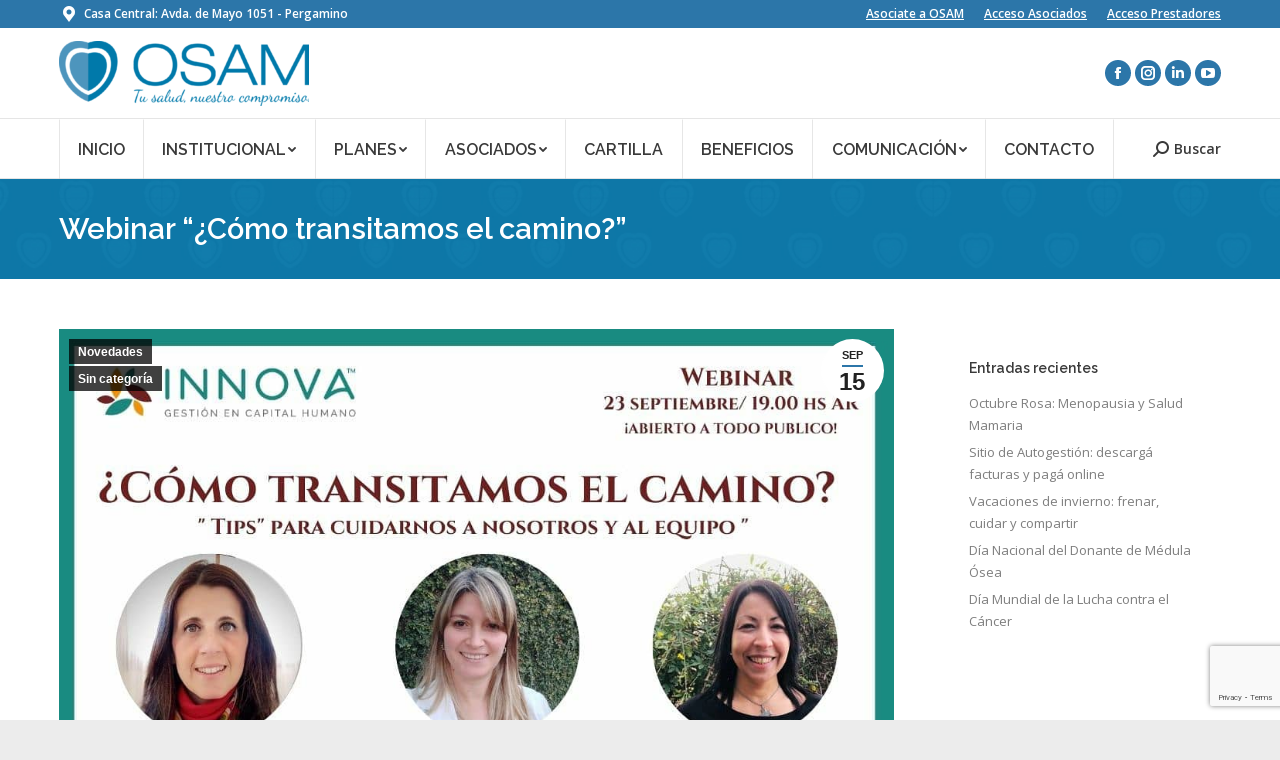

--- FILE ---
content_type: text/html; charset=UTF-8
request_url: https://sitio.osam.org.ar/webinar-como-transitamos-el-camino/
body_size: 14997
content:
<!DOCTYPE html>
<!--[if !(IE 6) | !(IE 7) | !(IE 8)  ]><!-->
<html lang="es-AR" class="no-js">
<!--<![endif]-->
<head>
	<meta charset="UTF-8" />
		<meta name="viewport" content="width=device-width, initial-scale=1, maximum-scale=1, user-scalable=0">
		<meta name="theme-color" content="#2c76a9"/>	<link rel="profile" href="https://gmpg.org/xfn/11" />
	        <script type="text/javascript">
            if (/Android|webOS|iPhone|iPad|iPod|BlackBerry|IEMobile|Opera Mini/i.test(navigator.userAgent)) {
                var originalAddEventListener = EventTarget.prototype.addEventListener,
                    oldWidth = window.innerWidth;

                EventTarget.prototype.addEventListener = function (eventName, eventHandler, useCapture) {
                    if (eventName === "resize") {
                        originalAddEventListener.call(this, eventName, function (event) {
                            if (oldWidth === window.innerWidth) {
                                return;
                            }
                            else if (oldWidth !== window.innerWidth) {
                                oldWidth = window.innerWidth;
                            }
                            if (eventHandler.handleEvent) {
                                eventHandler.handleEvent.call(this, event);
                            }
                            else {
                                eventHandler.call(this, event);
                            };
                        }, useCapture);
                    }
                    else {
                        originalAddEventListener.call(this, eventName, eventHandler, useCapture);
                    };
                };
            };
        </script>
		<title>Webinar &#8220;¿Cómo transitamos el camino?” &#8211; OSAM</title>
<meta name='robots' content='max-image-preview:large' />
<link rel='dns-prefetch' href='//fonts.googleapis.com' />
<link rel="alternate" type="application/rss+xml" title="OSAM &raquo; Feed" href="https://sitio.osam.org.ar/feed/" />
<link rel="alternate" type="application/rss+xml" title="OSAM &raquo; RSS de los comentarios" href="https://sitio.osam.org.ar/comments/feed/" />
<script type="text/javascript">
/* <![CDATA[ */
window._wpemojiSettings = {"baseUrl":"https:\/\/s.w.org\/images\/core\/emoji\/14.0.0\/72x72\/","ext":".png","svgUrl":"https:\/\/s.w.org\/images\/core\/emoji\/14.0.0\/svg\/","svgExt":".svg","source":{"concatemoji":"https:\/\/sitio.osam.org.ar\/wp-includes\/js\/wp-emoji-release.min.js?ver=6.4.7"}};
/*! This file is auto-generated */
!function(i,n){var o,s,e;function c(e){try{var t={supportTests:e,timestamp:(new Date).valueOf()};sessionStorage.setItem(o,JSON.stringify(t))}catch(e){}}function p(e,t,n){e.clearRect(0,0,e.canvas.width,e.canvas.height),e.fillText(t,0,0);var t=new Uint32Array(e.getImageData(0,0,e.canvas.width,e.canvas.height).data),r=(e.clearRect(0,0,e.canvas.width,e.canvas.height),e.fillText(n,0,0),new Uint32Array(e.getImageData(0,0,e.canvas.width,e.canvas.height).data));return t.every(function(e,t){return e===r[t]})}function u(e,t,n){switch(t){case"flag":return n(e,"\ud83c\udff3\ufe0f\u200d\u26a7\ufe0f","\ud83c\udff3\ufe0f\u200b\u26a7\ufe0f")?!1:!n(e,"\ud83c\uddfa\ud83c\uddf3","\ud83c\uddfa\u200b\ud83c\uddf3")&&!n(e,"\ud83c\udff4\udb40\udc67\udb40\udc62\udb40\udc65\udb40\udc6e\udb40\udc67\udb40\udc7f","\ud83c\udff4\u200b\udb40\udc67\u200b\udb40\udc62\u200b\udb40\udc65\u200b\udb40\udc6e\u200b\udb40\udc67\u200b\udb40\udc7f");case"emoji":return!n(e,"\ud83e\udef1\ud83c\udffb\u200d\ud83e\udef2\ud83c\udfff","\ud83e\udef1\ud83c\udffb\u200b\ud83e\udef2\ud83c\udfff")}return!1}function f(e,t,n){var r="undefined"!=typeof WorkerGlobalScope&&self instanceof WorkerGlobalScope?new OffscreenCanvas(300,150):i.createElement("canvas"),a=r.getContext("2d",{willReadFrequently:!0}),o=(a.textBaseline="top",a.font="600 32px Arial",{});return e.forEach(function(e){o[e]=t(a,e,n)}),o}function t(e){var t=i.createElement("script");t.src=e,t.defer=!0,i.head.appendChild(t)}"undefined"!=typeof Promise&&(o="wpEmojiSettingsSupports",s=["flag","emoji"],n.supports={everything:!0,everythingExceptFlag:!0},e=new Promise(function(e){i.addEventListener("DOMContentLoaded",e,{once:!0})}),new Promise(function(t){var n=function(){try{var e=JSON.parse(sessionStorage.getItem(o));if("object"==typeof e&&"number"==typeof e.timestamp&&(new Date).valueOf()<e.timestamp+604800&&"object"==typeof e.supportTests)return e.supportTests}catch(e){}return null}();if(!n){if("undefined"!=typeof Worker&&"undefined"!=typeof OffscreenCanvas&&"undefined"!=typeof URL&&URL.createObjectURL&&"undefined"!=typeof Blob)try{var e="postMessage("+f.toString()+"("+[JSON.stringify(s),u.toString(),p.toString()].join(",")+"));",r=new Blob([e],{type:"text/javascript"}),a=new Worker(URL.createObjectURL(r),{name:"wpTestEmojiSupports"});return void(a.onmessage=function(e){c(n=e.data),a.terminate(),t(n)})}catch(e){}c(n=f(s,u,p))}t(n)}).then(function(e){for(var t in e)n.supports[t]=e[t],n.supports.everything=n.supports.everything&&n.supports[t],"flag"!==t&&(n.supports.everythingExceptFlag=n.supports.everythingExceptFlag&&n.supports[t]);n.supports.everythingExceptFlag=n.supports.everythingExceptFlag&&!n.supports.flag,n.DOMReady=!1,n.readyCallback=function(){n.DOMReady=!0}}).then(function(){return e}).then(function(){var e;n.supports.everything||(n.readyCallback(),(e=n.source||{}).concatemoji?t(e.concatemoji):e.wpemoji&&e.twemoji&&(t(e.twemoji),t(e.wpemoji)))}))}((window,document),window._wpemojiSettings);
/* ]]> */
</script>
<style id='wp-emoji-styles-inline-css' type='text/css'>

	img.wp-smiley, img.emoji {
		display: inline !important;
		border: none !important;
		box-shadow: none !important;
		height: 1em !important;
		width: 1em !important;
		margin: 0 0.07em !important;
		vertical-align: -0.1em !important;
		background: none !important;
		padding: 0 !important;
	}
</style>
<link rel='stylesheet' id='wp-block-library-css' href='https://sitio.osam.org.ar/wp-includes/css/dist/block-library/style.min.css?ver=6.4.7' type='text/css' media='all' />
<style id='wp-block-library-theme-inline-css' type='text/css'>
.wp-block-audio figcaption{color:#555;font-size:13px;text-align:center}.is-dark-theme .wp-block-audio figcaption{color:hsla(0,0%,100%,.65)}.wp-block-audio{margin:0 0 1em}.wp-block-code{border:1px solid #ccc;border-radius:4px;font-family:Menlo,Consolas,monaco,monospace;padding:.8em 1em}.wp-block-embed figcaption{color:#555;font-size:13px;text-align:center}.is-dark-theme .wp-block-embed figcaption{color:hsla(0,0%,100%,.65)}.wp-block-embed{margin:0 0 1em}.blocks-gallery-caption{color:#555;font-size:13px;text-align:center}.is-dark-theme .blocks-gallery-caption{color:hsla(0,0%,100%,.65)}.wp-block-image figcaption{color:#555;font-size:13px;text-align:center}.is-dark-theme .wp-block-image figcaption{color:hsla(0,0%,100%,.65)}.wp-block-image{margin:0 0 1em}.wp-block-pullquote{border-bottom:4px solid;border-top:4px solid;color:currentColor;margin-bottom:1.75em}.wp-block-pullquote cite,.wp-block-pullquote footer,.wp-block-pullquote__citation{color:currentColor;font-size:.8125em;font-style:normal;text-transform:uppercase}.wp-block-quote{border-left:.25em solid;margin:0 0 1.75em;padding-left:1em}.wp-block-quote cite,.wp-block-quote footer{color:currentColor;font-size:.8125em;font-style:normal;position:relative}.wp-block-quote.has-text-align-right{border-left:none;border-right:.25em solid;padding-left:0;padding-right:1em}.wp-block-quote.has-text-align-center{border:none;padding-left:0}.wp-block-quote.is-large,.wp-block-quote.is-style-large,.wp-block-quote.is-style-plain{border:none}.wp-block-search .wp-block-search__label{font-weight:700}.wp-block-search__button{border:1px solid #ccc;padding:.375em .625em}:where(.wp-block-group.has-background){padding:1.25em 2.375em}.wp-block-separator.has-css-opacity{opacity:.4}.wp-block-separator{border:none;border-bottom:2px solid;margin-left:auto;margin-right:auto}.wp-block-separator.has-alpha-channel-opacity{opacity:1}.wp-block-separator:not(.is-style-wide):not(.is-style-dots){width:100px}.wp-block-separator.has-background:not(.is-style-dots){border-bottom:none;height:1px}.wp-block-separator.has-background:not(.is-style-wide):not(.is-style-dots){height:2px}.wp-block-table{margin:0 0 1em}.wp-block-table td,.wp-block-table th{word-break:normal}.wp-block-table figcaption{color:#555;font-size:13px;text-align:center}.is-dark-theme .wp-block-table figcaption{color:hsla(0,0%,100%,.65)}.wp-block-video figcaption{color:#555;font-size:13px;text-align:center}.is-dark-theme .wp-block-video figcaption{color:hsla(0,0%,100%,.65)}.wp-block-video{margin:0 0 1em}.wp-block-template-part.has-background{margin-bottom:0;margin-top:0;padding:1.25em 2.375em}
</style>
<style id='classic-theme-styles-inline-css' type='text/css'>
/*! This file is auto-generated */
.wp-block-button__link{color:#fff;background-color:#32373c;border-radius:9999px;box-shadow:none;text-decoration:none;padding:calc(.667em + 2px) calc(1.333em + 2px);font-size:1.125em}.wp-block-file__button{background:#32373c;color:#fff;text-decoration:none}
</style>
<style id='global-styles-inline-css' type='text/css'>
body{--wp--preset--color--black: #000000;--wp--preset--color--cyan-bluish-gray: #abb8c3;--wp--preset--color--white: #FFF;--wp--preset--color--pale-pink: #f78da7;--wp--preset--color--vivid-red: #cf2e2e;--wp--preset--color--luminous-vivid-orange: #ff6900;--wp--preset--color--luminous-vivid-amber: #fcb900;--wp--preset--color--light-green-cyan: #7bdcb5;--wp--preset--color--vivid-green-cyan: #00d084;--wp--preset--color--pale-cyan-blue: #8ed1fc;--wp--preset--color--vivid-cyan-blue: #0693e3;--wp--preset--color--vivid-purple: #9b51e0;--wp--preset--color--accent: #2c76a9;--wp--preset--color--dark-gray: #111;--wp--preset--color--light-gray: #767676;--wp--preset--gradient--vivid-cyan-blue-to-vivid-purple: linear-gradient(135deg,rgba(6,147,227,1) 0%,rgb(155,81,224) 100%);--wp--preset--gradient--light-green-cyan-to-vivid-green-cyan: linear-gradient(135deg,rgb(122,220,180) 0%,rgb(0,208,130) 100%);--wp--preset--gradient--luminous-vivid-amber-to-luminous-vivid-orange: linear-gradient(135deg,rgba(252,185,0,1) 0%,rgba(255,105,0,1) 100%);--wp--preset--gradient--luminous-vivid-orange-to-vivid-red: linear-gradient(135deg,rgba(255,105,0,1) 0%,rgb(207,46,46) 100%);--wp--preset--gradient--very-light-gray-to-cyan-bluish-gray: linear-gradient(135deg,rgb(238,238,238) 0%,rgb(169,184,195) 100%);--wp--preset--gradient--cool-to-warm-spectrum: linear-gradient(135deg,rgb(74,234,220) 0%,rgb(151,120,209) 20%,rgb(207,42,186) 40%,rgb(238,44,130) 60%,rgb(251,105,98) 80%,rgb(254,248,76) 100%);--wp--preset--gradient--blush-light-purple: linear-gradient(135deg,rgb(255,206,236) 0%,rgb(152,150,240) 100%);--wp--preset--gradient--blush-bordeaux: linear-gradient(135deg,rgb(254,205,165) 0%,rgb(254,45,45) 50%,rgb(107,0,62) 100%);--wp--preset--gradient--luminous-dusk: linear-gradient(135deg,rgb(255,203,112) 0%,rgb(199,81,192) 50%,rgb(65,88,208) 100%);--wp--preset--gradient--pale-ocean: linear-gradient(135deg,rgb(255,245,203) 0%,rgb(182,227,212) 50%,rgb(51,167,181) 100%);--wp--preset--gradient--electric-grass: linear-gradient(135deg,rgb(202,248,128) 0%,rgb(113,206,126) 100%);--wp--preset--gradient--midnight: linear-gradient(135deg,rgb(2,3,129) 0%,rgb(40,116,252) 100%);--wp--preset--font-size--small: 13px;--wp--preset--font-size--medium: 20px;--wp--preset--font-size--large: 36px;--wp--preset--font-size--x-large: 42px;--wp--preset--spacing--20: 0.44rem;--wp--preset--spacing--30: 0.67rem;--wp--preset--spacing--40: 1rem;--wp--preset--spacing--50: 1.5rem;--wp--preset--spacing--60: 2.25rem;--wp--preset--spacing--70: 3.38rem;--wp--preset--spacing--80: 5.06rem;--wp--preset--shadow--natural: 6px 6px 9px rgba(0, 0, 0, 0.2);--wp--preset--shadow--deep: 12px 12px 50px rgba(0, 0, 0, 0.4);--wp--preset--shadow--sharp: 6px 6px 0px rgba(0, 0, 0, 0.2);--wp--preset--shadow--outlined: 6px 6px 0px -3px rgba(255, 255, 255, 1), 6px 6px rgba(0, 0, 0, 1);--wp--preset--shadow--crisp: 6px 6px 0px rgba(0, 0, 0, 1);}:where(.is-layout-flex){gap: 0.5em;}:where(.is-layout-grid){gap: 0.5em;}body .is-layout-flow > .alignleft{float: left;margin-inline-start: 0;margin-inline-end: 2em;}body .is-layout-flow > .alignright{float: right;margin-inline-start: 2em;margin-inline-end: 0;}body .is-layout-flow > .aligncenter{margin-left: auto !important;margin-right: auto !important;}body .is-layout-constrained > .alignleft{float: left;margin-inline-start: 0;margin-inline-end: 2em;}body .is-layout-constrained > .alignright{float: right;margin-inline-start: 2em;margin-inline-end: 0;}body .is-layout-constrained > .aligncenter{margin-left: auto !important;margin-right: auto !important;}body .is-layout-constrained > :where(:not(.alignleft):not(.alignright):not(.alignfull)){max-width: var(--wp--style--global--content-size);margin-left: auto !important;margin-right: auto !important;}body .is-layout-constrained > .alignwide{max-width: var(--wp--style--global--wide-size);}body .is-layout-flex{display: flex;}body .is-layout-flex{flex-wrap: wrap;align-items: center;}body .is-layout-flex > *{margin: 0;}body .is-layout-grid{display: grid;}body .is-layout-grid > *{margin: 0;}:where(.wp-block-columns.is-layout-flex){gap: 2em;}:where(.wp-block-columns.is-layout-grid){gap: 2em;}:where(.wp-block-post-template.is-layout-flex){gap: 1.25em;}:where(.wp-block-post-template.is-layout-grid){gap: 1.25em;}.has-black-color{color: var(--wp--preset--color--black) !important;}.has-cyan-bluish-gray-color{color: var(--wp--preset--color--cyan-bluish-gray) !important;}.has-white-color{color: var(--wp--preset--color--white) !important;}.has-pale-pink-color{color: var(--wp--preset--color--pale-pink) !important;}.has-vivid-red-color{color: var(--wp--preset--color--vivid-red) !important;}.has-luminous-vivid-orange-color{color: var(--wp--preset--color--luminous-vivid-orange) !important;}.has-luminous-vivid-amber-color{color: var(--wp--preset--color--luminous-vivid-amber) !important;}.has-light-green-cyan-color{color: var(--wp--preset--color--light-green-cyan) !important;}.has-vivid-green-cyan-color{color: var(--wp--preset--color--vivid-green-cyan) !important;}.has-pale-cyan-blue-color{color: var(--wp--preset--color--pale-cyan-blue) !important;}.has-vivid-cyan-blue-color{color: var(--wp--preset--color--vivid-cyan-blue) !important;}.has-vivid-purple-color{color: var(--wp--preset--color--vivid-purple) !important;}.has-black-background-color{background-color: var(--wp--preset--color--black) !important;}.has-cyan-bluish-gray-background-color{background-color: var(--wp--preset--color--cyan-bluish-gray) !important;}.has-white-background-color{background-color: var(--wp--preset--color--white) !important;}.has-pale-pink-background-color{background-color: var(--wp--preset--color--pale-pink) !important;}.has-vivid-red-background-color{background-color: var(--wp--preset--color--vivid-red) !important;}.has-luminous-vivid-orange-background-color{background-color: var(--wp--preset--color--luminous-vivid-orange) !important;}.has-luminous-vivid-amber-background-color{background-color: var(--wp--preset--color--luminous-vivid-amber) !important;}.has-light-green-cyan-background-color{background-color: var(--wp--preset--color--light-green-cyan) !important;}.has-vivid-green-cyan-background-color{background-color: var(--wp--preset--color--vivid-green-cyan) !important;}.has-pale-cyan-blue-background-color{background-color: var(--wp--preset--color--pale-cyan-blue) !important;}.has-vivid-cyan-blue-background-color{background-color: var(--wp--preset--color--vivid-cyan-blue) !important;}.has-vivid-purple-background-color{background-color: var(--wp--preset--color--vivid-purple) !important;}.has-black-border-color{border-color: var(--wp--preset--color--black) !important;}.has-cyan-bluish-gray-border-color{border-color: var(--wp--preset--color--cyan-bluish-gray) !important;}.has-white-border-color{border-color: var(--wp--preset--color--white) !important;}.has-pale-pink-border-color{border-color: var(--wp--preset--color--pale-pink) !important;}.has-vivid-red-border-color{border-color: var(--wp--preset--color--vivid-red) !important;}.has-luminous-vivid-orange-border-color{border-color: var(--wp--preset--color--luminous-vivid-orange) !important;}.has-luminous-vivid-amber-border-color{border-color: var(--wp--preset--color--luminous-vivid-amber) !important;}.has-light-green-cyan-border-color{border-color: var(--wp--preset--color--light-green-cyan) !important;}.has-vivid-green-cyan-border-color{border-color: var(--wp--preset--color--vivid-green-cyan) !important;}.has-pale-cyan-blue-border-color{border-color: var(--wp--preset--color--pale-cyan-blue) !important;}.has-vivid-cyan-blue-border-color{border-color: var(--wp--preset--color--vivid-cyan-blue) !important;}.has-vivid-purple-border-color{border-color: var(--wp--preset--color--vivid-purple) !important;}.has-vivid-cyan-blue-to-vivid-purple-gradient-background{background: var(--wp--preset--gradient--vivid-cyan-blue-to-vivid-purple) !important;}.has-light-green-cyan-to-vivid-green-cyan-gradient-background{background: var(--wp--preset--gradient--light-green-cyan-to-vivid-green-cyan) !important;}.has-luminous-vivid-amber-to-luminous-vivid-orange-gradient-background{background: var(--wp--preset--gradient--luminous-vivid-amber-to-luminous-vivid-orange) !important;}.has-luminous-vivid-orange-to-vivid-red-gradient-background{background: var(--wp--preset--gradient--luminous-vivid-orange-to-vivid-red) !important;}.has-very-light-gray-to-cyan-bluish-gray-gradient-background{background: var(--wp--preset--gradient--very-light-gray-to-cyan-bluish-gray) !important;}.has-cool-to-warm-spectrum-gradient-background{background: var(--wp--preset--gradient--cool-to-warm-spectrum) !important;}.has-blush-light-purple-gradient-background{background: var(--wp--preset--gradient--blush-light-purple) !important;}.has-blush-bordeaux-gradient-background{background: var(--wp--preset--gradient--blush-bordeaux) !important;}.has-luminous-dusk-gradient-background{background: var(--wp--preset--gradient--luminous-dusk) !important;}.has-pale-ocean-gradient-background{background: var(--wp--preset--gradient--pale-ocean) !important;}.has-electric-grass-gradient-background{background: var(--wp--preset--gradient--electric-grass) !important;}.has-midnight-gradient-background{background: var(--wp--preset--gradient--midnight) !important;}.has-small-font-size{font-size: var(--wp--preset--font-size--small) !important;}.has-medium-font-size{font-size: var(--wp--preset--font-size--medium) !important;}.has-large-font-size{font-size: var(--wp--preset--font-size--large) !important;}.has-x-large-font-size{font-size: var(--wp--preset--font-size--x-large) !important;}
.wp-block-navigation a:where(:not(.wp-element-button)){color: inherit;}
:where(.wp-block-post-template.is-layout-flex){gap: 1.25em;}:where(.wp-block-post-template.is-layout-grid){gap: 1.25em;}
:where(.wp-block-columns.is-layout-flex){gap: 2em;}:where(.wp-block-columns.is-layout-grid){gap: 2em;}
.wp-block-pullquote{font-size: 1.5em;line-height: 1.6;}
</style>
<link rel='stylesheet' id='contact-form-7-css' href='https://sitio.osam.org.ar/wp-content/plugins/contact-form-7/includes/css/styles.css?ver=5.9.8' type='text/css' media='all' />
<link rel='stylesheet' id='the7-Defaults-css' href='https://sitio.osam.org.ar/wp-content/uploads/smile_fonts/Defaults/Defaults.css?ver=6.4.7' type='text/css' media='all' />
<link rel='stylesheet' id='dt-web-fonts-css' href='https://fonts.googleapis.com/css?family=Open+Sans:400,600,700%7CRoboto:400,600,700%7CRaleway:400,500,600,700' type='text/css' media='all' />
<link rel='stylesheet' id='dt-main-css' href='https://sitio.osam.org.ar/wp-content/themes/dt-the7/css/main.min.css?ver=9.16.0' type='text/css' media='all' />
<link rel='stylesheet' id='the7-font-css' href='https://sitio.osam.org.ar/wp-content/themes/dt-the7/fonts/icomoon-the7-font/icomoon-the7-font.min.css?ver=9.16.0' type='text/css' media='all' />
<link rel='stylesheet' id='the7-awesome-fonts-css' href='https://sitio.osam.org.ar/wp-content/themes/dt-the7/fonts/FontAwesome/css/all.min.css?ver=9.16.0' type='text/css' media='all' />
<link rel='stylesheet' id='the7-awesome-fonts-back-css' href='https://sitio.osam.org.ar/wp-content/themes/dt-the7/fonts/FontAwesome/back-compat.min.css?ver=9.16.0' type='text/css' media='all' />
<link rel='stylesheet' id='the7-custom-scrollbar-css' href='https://sitio.osam.org.ar/wp-content/themes/dt-the7/lib/custom-scrollbar/custom-scrollbar.min.css?ver=9.16.0' type='text/css' media='all' />
<link rel='stylesheet' id='the7-wpbakery-css' href='https://sitio.osam.org.ar/wp-content/themes/dt-the7/css/wpbakery.min.css?ver=9.16.0' type='text/css' media='all' />
<link rel='stylesheet' id='cf7cf-style-css' href='https://sitio.osam.org.ar/wp-content/plugins/cf7-conditional-fields/style.css?ver=2.5.9' type='text/css' media='all' />
<link rel='stylesheet' id='the7-css-vars-css' href='https://sitio.osam.org.ar/wp-content/uploads/the7-css/css-vars.css?ver=103252593231' type='text/css' media='all' />
<link rel='stylesheet' id='dt-custom-css' href='https://sitio.osam.org.ar/wp-content/uploads/the7-css/custom.css?ver=103252593231' type='text/css' media='all' />
<link rel='stylesheet' id='dt-media-css' href='https://sitio.osam.org.ar/wp-content/uploads/the7-css/media.css?ver=103252593231' type='text/css' media='all' />
<link rel='stylesheet' id='the7-mega-menu-css' href='https://sitio.osam.org.ar/wp-content/uploads/the7-css/mega-menu.css?ver=103252593231' type='text/css' media='all' />
<link rel='stylesheet' id='style-css' href='https://sitio.osam.org.ar/wp-content/themes/dt-the7/style.css?ver=9.16.0' type='text/css' media='all' />
<script type="text/javascript" src="https://sitio.osam.org.ar/wp-includes/js/jquery/jquery.min.js?ver=3.7.1" id="jquery-core-js"></script>
<script type="text/javascript" src="https://sitio.osam.org.ar/wp-includes/js/jquery/jquery-migrate.min.js?ver=3.4.1" id="jquery-migrate-js"></script>
<script type="text/javascript" src="//sitio.osam.org.ar/wp-content/plugins/revslider/sr6/assets/js/rbtools.min.js?ver=6.7.23" async id="tp-tools-js"></script>
<script type="text/javascript" src="//sitio.osam.org.ar/wp-content/plugins/revslider/sr6/assets/js/rs6.min.js?ver=6.7.23" async id="revmin-js"></script>
<script type="text/javascript" id="dt-above-fold-js-extra">
/* <![CDATA[ */
var dtLocal = {"themeUrl":"https:\/\/sitio.osam.org.ar\/wp-content\/themes\/dt-the7","passText":"To view this protected post, enter the password below:","moreButtonText":{"loading":"Loading...","loadMore":"Load more"},"postID":"18262","ajaxurl":"https:\/\/sitio.osam.org.ar\/wp-admin\/admin-ajax.php","REST":{"baseUrl":"https:\/\/sitio.osam.org.ar\/wp-json\/the7\/v1","endpoints":{"sendMail":"\/send-mail"}},"contactMessages":{"required":"One or more fields have an error. Please check and try again.","terms":"Please accept the privacy policy.","fillTheCaptchaError":"Please, fill the captcha."},"captchaSiteKey":"","ajaxNonce":"9388420c04","pageData":"","themeSettings":{"smoothScroll":"off","lazyLoading":false,"accentColor":{"mode":"solid","color":"#2c76a9"},"desktopHeader":{"height":150},"ToggleCaptionEnabled":"disabled","ToggleCaption":"Navigation","floatingHeader":{"showAfter":240,"showMenu":true,"height":60,"logo":{"showLogo":false,"html":"","url":"https:\/\/sitio.osam.org.ar\/"}},"topLine":{"floatingTopLine":{"logo":{"showLogo":false,"html":""}}},"mobileHeader":{"firstSwitchPoint":950,"secondSwitchPoint":950,"firstSwitchPointHeight":60,"secondSwitchPointHeight":60,"mobileToggleCaptionEnabled":"disabled","mobileToggleCaption":"Menu"},"stickyMobileHeaderFirstSwitch":{"logo":{"html":"<img class=\" preload-me\" src=\"https:\/\/sitio.osam.org.ar\/wp-content\/uploads\/2019\/06\/175.png\" srcset=\"https:\/\/sitio.osam.org.ar\/wp-content\/uploads\/2019\/06\/175.png 175w, https:\/\/sitio.osam.org.ar\/wp-content\/uploads\/2019\/06\/175.png 175w\" width=\"175\" height=\"46\"   sizes=\"175px\" alt=\"OSAM\" \/>"}},"stickyMobileHeaderSecondSwitch":{"logo":{"html":"<img class=\" preload-me\" src=\"https:\/\/sitio.osam.org.ar\/wp-content\/uploads\/2019\/06\/175.png\" srcset=\"https:\/\/sitio.osam.org.ar\/wp-content\/uploads\/2019\/06\/175.png 175w, https:\/\/sitio.osam.org.ar\/wp-content\/uploads\/2019\/06\/175.png 175w\" width=\"175\" height=\"46\"   sizes=\"175px\" alt=\"OSAM\" \/>"}},"content":{"textColor":"#424242","headerColor":"#3a3a3a"},"sidebar":{"switchPoint":970},"boxedWidth":"1280px","stripes":{"stripe1":{"textColor":"#7e7e7e","headerColor":"#3a3a3a"},"stripe2":{"textColor":"#999d9f","headerColor":"#ffffff"},"stripe3":{"textColor":"#3a3a3a","headerColor":"#3a3a3a"}}},"VCMobileScreenWidth":"768"};
var dtShare = {"shareButtonText":{"facebook":"Share on Facebook","twitter":"Tweet","pinterest":"Pin it","linkedin":"Share on Linkedin","whatsapp":"Share on Whatsapp"},"overlayOpacity":"85"};
/* ]]> */
</script>
<script type="text/javascript" src="https://sitio.osam.org.ar/wp-content/themes/dt-the7/js/above-the-fold.min.js?ver=9.16.0" id="dt-above-fold-js"></script>
<script></script><link rel="https://api.w.org/" href="https://sitio.osam.org.ar/wp-json/" /><link rel="alternate" type="application/json" href="https://sitio.osam.org.ar/wp-json/wp/v2/posts/18262" /><link rel="EditURI" type="application/rsd+xml" title="RSD" href="https://sitio.osam.org.ar/xmlrpc.php?rsd" />
<meta name="generator" content="WordPress 6.4.7" />
<link rel="canonical" href="https://sitio.osam.org.ar/webinar-como-transitamos-el-camino/" />
<link rel='shortlink' href='https://sitio.osam.org.ar/?p=18262' />
<link rel="alternate" type="application/json+oembed" href="https://sitio.osam.org.ar/wp-json/oembed/1.0/embed?url=https%3A%2F%2Fsitio.osam.org.ar%2Fwebinar-como-transitamos-el-camino%2F" />
<link rel="alternate" type="text/xml+oembed" href="https://sitio.osam.org.ar/wp-json/oembed/1.0/embed?url=https%3A%2F%2Fsitio.osam.org.ar%2Fwebinar-como-transitamos-el-camino%2F&#038;format=xml" />
<meta property="og:site_name" content="OSAM" />
<meta property="og:title" content="Webinar &#8220;¿Cómo transitamos el camino?”" />
<meta property="og:description" content="Nuevo Webinar OSAM los invita a participar de un nuevo Webinar acerca de “¿Cómo transitamos el camino? ″, una actividad libre y gratuita organizada y moderada por la consultora Innovar que se llevará a cabo el 23 de septiembre a las 19 hs. por la Plataforma Zoom. El propósito de este Webinar es crear un&hellip;" />
<meta property="og:image" content="https://sitio.osam.org.ar/wp-content/uploads/2020/09/83438181-0a56-46f8-89e9-e110e03ae349.jpg" />
<meta property="og:url" content="https://sitio.osam.org.ar/webinar-como-transitamos-el-camino/" />
<meta property="og:type" content="article" />
<meta name="generator" content="Powered by WPBakery Page Builder - drag and drop page builder for WordPress."/>
<meta name="generator" content="Powered by Slider Revolution 6.7.23 - responsive, Mobile-Friendly Slider Plugin for WordPress with comfortable drag and drop interface." />
<link rel="icon" href="https://sitio.osam.org.ar/wp-content/uploads/2018/10/Favicon-OSAM-01.png" type="image/png" sizes="16x16"/><link rel="icon" href="https://sitio.osam.org.ar/wp-content/uploads/2018/10/Favicon-OSAM-01.png" type="image/png" sizes="32x32"/><script>function setREVStartSize(e){
			//window.requestAnimationFrame(function() {
				window.RSIW = window.RSIW===undefined ? window.innerWidth : window.RSIW;
				window.RSIH = window.RSIH===undefined ? window.innerHeight : window.RSIH;
				try {
					var pw = document.getElementById(e.c).parentNode.offsetWidth,
						newh;
					pw = pw===0 || isNaN(pw) || (e.l=="fullwidth" || e.layout=="fullwidth") ? window.RSIW : pw;
					e.tabw = e.tabw===undefined ? 0 : parseInt(e.tabw);
					e.thumbw = e.thumbw===undefined ? 0 : parseInt(e.thumbw);
					e.tabh = e.tabh===undefined ? 0 : parseInt(e.tabh);
					e.thumbh = e.thumbh===undefined ? 0 : parseInt(e.thumbh);
					e.tabhide = e.tabhide===undefined ? 0 : parseInt(e.tabhide);
					e.thumbhide = e.thumbhide===undefined ? 0 : parseInt(e.thumbhide);
					e.mh = e.mh===undefined || e.mh=="" || e.mh==="auto" ? 0 : parseInt(e.mh,0);
					if(e.layout==="fullscreen" || e.l==="fullscreen")
						newh = Math.max(e.mh,window.RSIH);
					else{
						e.gw = Array.isArray(e.gw) ? e.gw : [e.gw];
						for (var i in e.rl) if (e.gw[i]===undefined || e.gw[i]===0) e.gw[i] = e.gw[i-1];
						e.gh = e.el===undefined || e.el==="" || (Array.isArray(e.el) && e.el.length==0)? e.gh : e.el;
						e.gh = Array.isArray(e.gh) ? e.gh : [e.gh];
						for (var i in e.rl) if (e.gh[i]===undefined || e.gh[i]===0) e.gh[i] = e.gh[i-1];
											
						var nl = new Array(e.rl.length),
							ix = 0,
							sl;
						e.tabw = e.tabhide>=pw ? 0 : e.tabw;
						e.thumbw = e.thumbhide>=pw ? 0 : e.thumbw;
						e.tabh = e.tabhide>=pw ? 0 : e.tabh;
						e.thumbh = e.thumbhide>=pw ? 0 : e.thumbh;
						for (var i in e.rl) nl[i] = e.rl[i]<window.RSIW ? 0 : e.rl[i];
						sl = nl[0];
						for (var i in nl) if (sl>nl[i] && nl[i]>0) { sl = nl[i]; ix=i;}
						var m = pw>(e.gw[ix]+e.tabw+e.thumbw) ? 1 : (pw-(e.tabw+e.thumbw)) / (e.gw[ix]);
						newh =  (e.gh[ix] * m) + (e.tabh + e.thumbh);
					}
					var el = document.getElementById(e.c);
					if (el!==null && el) el.style.height = newh+"px";
					el = document.getElementById(e.c+"_wrapper");
					if (el!==null && el) {
						el.style.height = newh+"px";
						el.style.display = "block";
					}
				} catch(e){
					console.log("Failure at Presize of Slider:" + e)
				}
			//});
		  };</script>
<noscript><style> .wpb_animate_when_almost_visible { opacity: 1; }</style></noscript><script src='https://www.google.com/recaptcha/api.js'></script>
<script charset="utf-8" type="text/javascript" src="//js.hsforms.net/forms/shell.js"></script>
<style id='the7-custom-inline-css' type='text/css'>
.one-half,
.one-third {
    position: relative;
    margin-right: 4%;
    float: left;
        margin-bottom: 20px;
 
}
 
.one-half { width: 48%; }
.one-third { width: 30.66%; }
 
.last {
    margin-right: 0 !important;
    clear: right;
}
 
@media only screen and (max-width: 767px) {
    .one-half, .one-third {
        width: 100%;
        margin-right: 0;
    }
}
/*
Formulario CF7 a 2 columnas responsive
*/
#responsive-form{
 max-width:600px /*-- change this to get your desired form width --*/;
 margin:0 auto;
        width:100%;
}
.form-row{
 width: 100%;
}
.column-half, .column-full{
 float: left;
 position: relative;
 padding: 0.65rem;
 width:100%;
 -webkit-box-sizing: border-box;
        -moz-box-sizing: border-box;
        box-sizing: border-box
}
.clearfix:after {
 content: "";
 display: table;
 clear: both;
}

/**---------------- Media query ----------------**/
@media only screen and (min-width: 48em) { 
 .column-half{
 width: 50%;
 }
}

.blog .details.more-link, .dt-blog-shortcode .details.more-link {
    visibility: hidden;
 }

/**---------------- Centrar frase pie ----------------**/
.bottom-text-block {
    text-align: center;
}
.widget-title {
    font: 600 14px / 18px "Raleway", Helvetica, Arial, Verdana, sans-serif;
   
}
</style>
</head>
<body id="the7-body" class="post-template-default single single-post postid-18262 single-format-standard wp-embed-responsive no-comments fancy-header-on dt-responsive-on right-mobile-menu-close-icon ouside-menu-close-icon mobile-hamburger-close-bg-enable mobile-hamburger-close-bg-hover-enable  fade-medium-mobile-menu-close-icon fade-medium-menu-close-icon srcset-enabled btn-flat custom-btn-color custom-btn-hover-color outline-element-decoration phantom-slide phantom-line-decoration phantom-logo-off floating-mobile-menu-icon top-header first-switch-logo-center first-switch-menu-left second-switch-logo-center second-switch-menu-left right-mobile-menu layzr-loading-on popup-message-style dt-fa-compatibility the7-ver-9.16.0 wpb-js-composer js-comp-ver-8.0.1 vc_responsive">
<!-- The7 9.16.0 -->

<div id="page" >
	<a class="skip-link screen-reader-text" href="#content">Skip to content</a>

<div class="masthead classic-header justify full-width-line widgets full-height dividers surround line-decoration shadow-mobile-header-decoration small-mobile-menu-icon mobile-menu-icon-bg-on mobile-menu-icon-hover-bg-on dt-parent-menu-clickable show-sub-menu-on-hover show-device-logo show-mobile-logo"  role="banner">

	<div class="top-bar">
	<div class="top-bar-bg" ></div>
	<div class="left-widgets mini-widgets"><span class="mini-contacts address show-on-desktop in-top-bar-left hide-on-second-switch"><i class="fa-fw the7-mw-icon-address-bold"></i>Casa Central: Avda. de Mayo 1051 - Pergamino</span></div><div class="right-widgets mini-widgets"><div class="text-area show-on-desktop in-top-bar-right in-menu-second-switch"><p><a href="https://sitio.osam.org.ar/planes/solicita-asesor/" title="Asociate a OSAM" target="_blank">Asociate a OSAM</a></p>
</div><div class="text-area show-on-desktop in-top-bar-right in-menu-second-switch"><p><a href="https://extranet.osam.org.ar/Asociados/login.jsp" title="Acceso Asociados" target="_blank">Acceso Asociados</a></p>
</div><div class="text-area show-on-desktop in-top-bar-right in-menu-second-switch"><p><a href="https://sitio.osam.org.ar/acceso-prestadores/" title="Acceso Prestadores" target="_blank">Acceso Prestadores</a></p>
</div></div></div>

	<header class="header-bar">

		<div class="branding">
	<div id="site-title" class="assistive-text">OSAM</div>
	<div id="site-description" class="assistive-text">Asociación Mutual de la Asociación Médica de Pergamino</div>
	<a class="" href="https://sitio.osam.org.ar/"><img class=" preload-me" src="https://sitio.osam.org.ar/wp-content/uploads/2019/06/ISOLOGOTIPO-OSAM-Convertido-e1559510874565.png" srcset="https://sitio.osam.org.ar/wp-content/uploads/2019/06/ISOLOGOTIPO-OSAM-Convertido-e1559510874565.png 250w, https://sitio.osam.org.ar/wp-content/uploads/2019/06/ISOLOGOTIPO-OSAM-Convertido-e1559510874565.png 250w" width="250" height="65"   sizes="250px" alt="OSAM" /><img class="mobile-logo preload-me" src="https://sitio.osam.org.ar/wp-content/uploads/2019/06/175.png" srcset="https://sitio.osam.org.ar/wp-content/uploads/2019/06/175.png 175w, https://sitio.osam.org.ar/wp-content/uploads/2019/06/175.png 175w" width="175" height="46"   sizes="175px" alt="OSAM" /></a><div class="mini-widgets"></div><div class="mini-widgets"><div class="soc-ico show-on-desktop in-menu-first-switch in-menu-second-switch accent-bg disabled-border border-off hover-disabled-bg hover-custom-border hover-border-on"><a title="Facebook page opens in new window" href="https://www.facebook.com/AMPOSAM/" target="_blank" class="facebook"><span class="soc-font-icon"></span><span class="screen-reader-text">Facebook page opens in new window</span></a><a title="Instagram page opens in new window" href="https://www.instagram.com/osam_salud/" target="_blank" class="instagram"><span class="soc-font-icon"></span><span class="screen-reader-text">Instagram page opens in new window</span></a><a title="Linkedin page opens in new window" href="https://www.linkedin.com/company/osam/" target="_blank" class="linkedin"><span class="soc-font-icon"></span><span class="screen-reader-text">Linkedin page opens in new window</span></a><a title="YouTube page opens in new window" href="https://www.youtube.com/channel/UCYsyiPds4xuk-GKcLw9DUTA?view_as=subscriber" target="_blank" class="you-tube"><span class="soc-font-icon"></span><span class="screen-reader-text">YouTube page opens in new window</span></a></div></div></div>

		<nav class="navigation">

			<ul id="primary-menu" class="main-nav bg-outline-decoration hover-bg-decoration hover-line-decoration active-bg-decoration active-line-decoration level-arrows-on" role="menubar"><li class="menu-item menu-item-type-custom menu-item-object-custom menu-item-home menu-item-16833 first" role="presentation"><a href='https://sitio.osam.org.ar/' data-level='1' role="menuitem"><span class="menu-item-text"><span class="menu-text">INICIO</span></span></a></li> <li class="menu-item menu-item-type-custom menu-item-object-custom menu-item-has-children menu-item-16830 has-children" role="presentation"><a href='#' data-level='1' role="menuitem"><span class="menu-item-text"><span class="menu-text">INSTITUCIONAL</span></span></a><ul class="sub-nav level-arrows-on" role="menubar"><li class="menu-item menu-item-type-post_type menu-item-object-page menu-item-16814 first" role="presentation"><a href='https://sitio.osam.org.ar/institucional/nosotros/' data-level='2' role="menuitem"><span class="menu-item-text"><span class="menu-text">Nosotros</span></span></a></li> <li class="menu-item menu-item-type-post_type menu-item-object-page menu-item-16813" role="presentation"><a href='https://sitio.osam.org.ar/institucional/delegaciones/' data-level='2' role="menuitem"><span class="menu-item-text"><span class="menu-text">Delegaciones</span></span></a></li> <li class="menu-item menu-item-type-post_type menu-item-object-page menu-item-16816" role="presentation"><a href='https://sitio.osam.org.ar/institucional/equipo/' data-level='2' role="menuitem"><span class="menu-item-text"><span class="menu-text">Trabajá con Nosotros</span></span></a></li> <li class="menu-item menu-item-type-post_type menu-item-object-page menu-item-16815" role="presentation"><a href='https://sitio.osam.org.ar/institucional/telefonos-utiles/' data-level='2' role="menuitem"><span class="menu-item-text"><span class="menu-text">Teléfonos Útiles</span></span></a></li> </ul></li> <li class="menu-item menu-item-type-custom menu-item-object-custom menu-item-has-children menu-item-16831 has-children" role="presentation"><a href='#' data-level='1' role="menuitem"><span class="menu-item-text"><span class="menu-text">PLANES</span></span></a><ul class="sub-nav level-arrows-on" role="menubar"><li class="menu-item menu-item-type-post_type menu-item-object-page menu-item-16819 first" role="presentation"><a href='https://sitio.osam.org.ar/planes/nuestrosplanes/' data-level='2' role="menuitem"><span class="menu-item-text"><span class="menu-text">Nuestros Planes</span></span></a></li> <li class="menu-item menu-item-type-post_type menu-item-object-page menu-item-16821" role="presentation"><a href='https://sitio.osam.org.ar/planes/empresas/' data-level='2' role="menuitem"><span class="menu-item-text"><span class="menu-text">Empresas</span></span></a></li> <li class="menu-item menu-item-type-post_type menu-item-object-page menu-item-16820" role="presentation"><a href='https://sitio.osam.org.ar/planes/cobertura/' data-level='2' role="menuitem"><span class="menu-item-text"><span class="menu-text">Cobertura</span></span></a></li> <li class="menu-item menu-item-type-post_type menu-item-object-page menu-item-16822" role="presentation"><a href='https://sitio.osam.org.ar/planes/solicita-asesor/' data-level='2' role="menuitem"><span class="menu-item-text"><span class="menu-text">Solicitá Asesor</span></span></a></li> </ul></li> <li class="menu-item menu-item-type-custom menu-item-object-custom menu-item-has-children menu-item-16832 has-children" role="presentation"><a href='#' data-level='1' role="menuitem"><span class="menu-item-text"><span class="menu-text">ASOCIADOS</span></span></a><ul class="sub-nav level-arrows-on" role="menubar"><li class="menu-item menu-item-type-post_type menu-item-object-page menu-item-16811 first" role="presentation"><a href='https://sitio.osam.org.ar/asociados/guardiasyemergencias/' data-level='2' role="menuitem"><span class="menu-item-text"><span class="menu-text">Guardias y Emergencias</span></span></a></li> <li class="menu-item menu-item-type-post_type menu-item-object-page menu-item-16807" role="presentation"><a href='https://sitio.osam.org.ar/asociados/estudiantes/' data-level='2' role="menuitem"><span class="menu-item-text"><span class="menu-text">Estudiantes</span></span></a></li> <li class="menu-item menu-item-type-post_type menu-item-object-page menu-item-17006" role="presentation"><a href='https://sitio.osam.org.ar/planes/cobertura/asistencia-al-viajero/' data-level='2' role="menuitem"><span class="menu-item-text"><span class="menu-text">Asistencia al Viajero</span></span></a></li> <li class="menu-item menu-item-type-post_type menu-item-object-page menu-item-18584" role="presentation"><a href='https://sitio.osam.org.ar/asociados/docon/' data-level='2' role="menuitem"><span class="menu-item-text"><span class="menu-text">DocOn</span></span></a></li> <li class="menu-item menu-item-type-post_type menu-item-object-page menu-item-16808" role="presentation"><a href='https://sitio.osam.org.ar/asociados/facturas-y-formas-de-pago/' data-level='2' role="menuitem"><span class="menu-item-text"><span class="menu-text">Medios de Pago</span></span></a></li> <li class="menu-item menu-item-type-post_type menu-item-object-page menu-item-16812" role="presentation"><a href='https://sitio.osam.org.ar/asociados/preguntas-frecuentes/' data-level='2' role="menuitem"><span class="menu-item-text"><span class="menu-text">Preguntas Frecuentes</span></span></a></li> <li class="menu-item menu-item-type-custom menu-item-object-custom menu-item-17903" role="presentation"><a href='https://sitio.osam.org.ar/wp-content/uploads/2024/06/20220502-Contrato-Adhesion_baja.pdf' data-level='2' role="menuitem"><span class="menu-item-text"><span class="menu-text">Contrato y Reglamento</span></span></a></li> </ul></li> <li class="menu-item menu-item-type-custom menu-item-object-custom menu-item-17177" role="presentation"><a href='https://sitio.osam.org.ar/cartilla' data-level='1' role="menuitem"><span class="menu-item-text"><span class="menu-text">CARTILLA</span></span></a></li> <li class="menu-item menu-item-type-custom menu-item-object-custom menu-item-16824" role="presentation"><a href='http://beneficios.osam.org.ar/' data-level='1' role="menuitem"><span class="menu-item-text"><span class="menu-text">Beneficios</span></span></a></li> <li class="menu-item menu-item-type-custom menu-item-object-custom menu-item-has-children menu-item-17111 has-children" role="presentation"><a href='#' data-level='1' role="menuitem"><span class="menu-item-text"><span class="menu-text">Comunicación</span></span></a><ul class="sub-nav level-arrows-on" role="menubar"><li class="menu-item menu-item-type-post_type menu-item-object-page menu-item-16827 first" role="presentation"><a href='https://sitio.osam.org.ar/novedades-obra-social/osam-y-la-comunidad/' data-level='2' role="menuitem"><span class="menu-item-text"><span class="menu-text">OSAM y la Comunidad</span></span></a></li> <li class="menu-item menu-item-type-post_type menu-item-object-page menu-item-16828" role="presentation"><a href='https://sitio.osam.org.ar/novedades-obra-social/salud-y-bienestar/' data-level='2' role="menuitem"><span class="menu-item-text"><span class="menu-text">Salud y Bienestar</span></span></a></li> <li class="menu-item menu-item-type-post_type menu-item-object-page menu-item-16826" role="presentation"><a href='https://sitio.osam.org.ar/novedades-obra-social/novedades/' data-level='2' role="menuitem"><span class="menu-item-text"><span class="menu-text">Novedades</span></span></a></li> </ul></li> <li class="menu-item menu-item-type-post_type menu-item-object-page menu-item-16829" role="presentation"><a href='https://sitio.osam.org.ar/contacto/' data-level='1' role="menuitem"><span class="menu-item-text"><span class="menu-text">Contacto</span></span></a></li> </ul>
			<div class="mini-widgets"><div class="mini-search show-on-desktop near-logo-first-switch near-logo-second-switch popup-search custom-icon"><form class="searchform mini-widget-searchform" role="search" method="get" action="https://sitio.osam.org.ar/">

	<div class="screen-reader-text">Search:</div>

	
		<a href="" class="submit"><i class=" mw-icon the7-mw-icon-search-bold"></i><span>Buscar</span></a>
		<div class="popup-search-wrap">
			<input type="text" class="field searchform-s" name="s" value="" placeholder="Type and hit enter &hellip;" title="Search form"/>
			<a href="" class="search-icon"><i class="the7-mw-icon-search-bold"></i></a>
		</div>

			<input type="submit" class="assistive-text searchsubmit" value="Go!"/>
</form>
</div></div>
		</nav>

	</header>

</div>
<div class="dt-mobile-header mobile-menu-show-divider">
	<div class="dt-close-mobile-menu-icon"><div class="close-line-wrap"><span class="close-line"></span><span class="close-line"></span><span class="close-line"></span></div></div>	<ul id="mobile-menu" class="mobile-main-nav" role="menubar">
		<li class="menu-item menu-item-type-custom menu-item-object-custom menu-item-home menu-item-16833 first" role="presentation"><a href='https://sitio.osam.org.ar/' data-level='1' role="menuitem"><span class="menu-item-text"><span class="menu-text">INICIO</span></span></a></li> <li class="menu-item menu-item-type-custom menu-item-object-custom menu-item-has-children menu-item-16830 has-children" role="presentation"><a href='#' data-level='1' role="menuitem"><span class="menu-item-text"><span class="menu-text">INSTITUCIONAL</span></span></a><ul class="sub-nav level-arrows-on" role="menubar"><li class="menu-item menu-item-type-post_type menu-item-object-page menu-item-16814 first" role="presentation"><a href='https://sitio.osam.org.ar/institucional/nosotros/' data-level='2' role="menuitem"><span class="menu-item-text"><span class="menu-text">Nosotros</span></span></a></li> <li class="menu-item menu-item-type-post_type menu-item-object-page menu-item-16813" role="presentation"><a href='https://sitio.osam.org.ar/institucional/delegaciones/' data-level='2' role="menuitem"><span class="menu-item-text"><span class="menu-text">Delegaciones</span></span></a></li> <li class="menu-item menu-item-type-post_type menu-item-object-page menu-item-16816" role="presentation"><a href='https://sitio.osam.org.ar/institucional/equipo/' data-level='2' role="menuitem"><span class="menu-item-text"><span class="menu-text">Trabajá con Nosotros</span></span></a></li> <li class="menu-item menu-item-type-post_type menu-item-object-page menu-item-16815" role="presentation"><a href='https://sitio.osam.org.ar/institucional/telefonos-utiles/' data-level='2' role="menuitem"><span class="menu-item-text"><span class="menu-text">Teléfonos Útiles</span></span></a></li> </ul></li> <li class="menu-item menu-item-type-custom menu-item-object-custom menu-item-has-children menu-item-16831 has-children" role="presentation"><a href='#' data-level='1' role="menuitem"><span class="menu-item-text"><span class="menu-text">PLANES</span></span></a><ul class="sub-nav level-arrows-on" role="menubar"><li class="menu-item menu-item-type-post_type menu-item-object-page menu-item-16819 first" role="presentation"><a href='https://sitio.osam.org.ar/planes/nuestrosplanes/' data-level='2' role="menuitem"><span class="menu-item-text"><span class="menu-text">Nuestros Planes</span></span></a></li> <li class="menu-item menu-item-type-post_type menu-item-object-page menu-item-16821" role="presentation"><a href='https://sitio.osam.org.ar/planes/empresas/' data-level='2' role="menuitem"><span class="menu-item-text"><span class="menu-text">Empresas</span></span></a></li> <li class="menu-item menu-item-type-post_type menu-item-object-page menu-item-16820" role="presentation"><a href='https://sitio.osam.org.ar/planes/cobertura/' data-level='2' role="menuitem"><span class="menu-item-text"><span class="menu-text">Cobertura</span></span></a></li> <li class="menu-item menu-item-type-post_type menu-item-object-page menu-item-16822" role="presentation"><a href='https://sitio.osam.org.ar/planes/solicita-asesor/' data-level='2' role="menuitem"><span class="menu-item-text"><span class="menu-text">Solicitá Asesor</span></span></a></li> </ul></li> <li class="menu-item menu-item-type-custom menu-item-object-custom menu-item-has-children menu-item-16832 has-children" role="presentation"><a href='#' data-level='1' role="menuitem"><span class="menu-item-text"><span class="menu-text">ASOCIADOS</span></span></a><ul class="sub-nav level-arrows-on" role="menubar"><li class="menu-item menu-item-type-post_type menu-item-object-page menu-item-16811 first" role="presentation"><a href='https://sitio.osam.org.ar/asociados/guardiasyemergencias/' data-level='2' role="menuitem"><span class="menu-item-text"><span class="menu-text">Guardias y Emergencias</span></span></a></li> <li class="menu-item menu-item-type-post_type menu-item-object-page menu-item-16807" role="presentation"><a href='https://sitio.osam.org.ar/asociados/estudiantes/' data-level='2' role="menuitem"><span class="menu-item-text"><span class="menu-text">Estudiantes</span></span></a></li> <li class="menu-item menu-item-type-post_type menu-item-object-page menu-item-17006" role="presentation"><a href='https://sitio.osam.org.ar/planes/cobertura/asistencia-al-viajero/' data-level='2' role="menuitem"><span class="menu-item-text"><span class="menu-text">Asistencia al Viajero</span></span></a></li> <li class="menu-item menu-item-type-post_type menu-item-object-page menu-item-18584" role="presentation"><a href='https://sitio.osam.org.ar/asociados/docon/' data-level='2' role="menuitem"><span class="menu-item-text"><span class="menu-text">DocOn</span></span></a></li> <li class="menu-item menu-item-type-post_type menu-item-object-page menu-item-16808" role="presentation"><a href='https://sitio.osam.org.ar/asociados/facturas-y-formas-de-pago/' data-level='2' role="menuitem"><span class="menu-item-text"><span class="menu-text">Medios de Pago</span></span></a></li> <li class="menu-item menu-item-type-post_type menu-item-object-page menu-item-16812" role="presentation"><a href='https://sitio.osam.org.ar/asociados/preguntas-frecuentes/' data-level='2' role="menuitem"><span class="menu-item-text"><span class="menu-text">Preguntas Frecuentes</span></span></a></li> <li class="menu-item menu-item-type-custom menu-item-object-custom menu-item-17903" role="presentation"><a href='https://sitio.osam.org.ar/wp-content/uploads/2024/06/20220502-Contrato-Adhesion_baja.pdf' data-level='2' role="menuitem"><span class="menu-item-text"><span class="menu-text">Contrato y Reglamento</span></span></a></li> </ul></li> <li class="menu-item menu-item-type-custom menu-item-object-custom menu-item-17177" role="presentation"><a href='https://sitio.osam.org.ar/cartilla' data-level='1' role="menuitem"><span class="menu-item-text"><span class="menu-text">CARTILLA</span></span></a></li> <li class="menu-item menu-item-type-custom menu-item-object-custom menu-item-16824" role="presentation"><a href='http://beneficios.osam.org.ar/' data-level='1' role="menuitem"><span class="menu-item-text"><span class="menu-text">Beneficios</span></span></a></li> <li class="menu-item menu-item-type-custom menu-item-object-custom menu-item-has-children menu-item-17111 has-children" role="presentation"><a href='#' data-level='1' role="menuitem"><span class="menu-item-text"><span class="menu-text">Comunicación</span></span></a><ul class="sub-nav level-arrows-on" role="menubar"><li class="menu-item menu-item-type-post_type menu-item-object-page menu-item-16827 first" role="presentation"><a href='https://sitio.osam.org.ar/novedades-obra-social/osam-y-la-comunidad/' data-level='2' role="menuitem"><span class="menu-item-text"><span class="menu-text">OSAM y la Comunidad</span></span></a></li> <li class="menu-item menu-item-type-post_type menu-item-object-page menu-item-16828" role="presentation"><a href='https://sitio.osam.org.ar/novedades-obra-social/salud-y-bienestar/' data-level='2' role="menuitem"><span class="menu-item-text"><span class="menu-text">Salud y Bienestar</span></span></a></li> <li class="menu-item menu-item-type-post_type menu-item-object-page menu-item-16826" role="presentation"><a href='https://sitio.osam.org.ar/novedades-obra-social/novedades/' data-level='2' role="menuitem"><span class="menu-item-text"><span class="menu-text">Novedades</span></span></a></li> </ul></li> <li class="menu-item menu-item-type-post_type menu-item-object-page menu-item-16829" role="presentation"><a href='https://sitio.osam.org.ar/contacto/' data-level='1' role="menuitem"><span class="menu-item-text"><span class="menu-text">Contacto</span></span></a></li> 	</ul>
	<div class='mobile-mini-widgets-in-menu'></div>
</div>


<style id="the7-page-content-style">
.fancy-header {
  background-image: url('https://sitio.osam.org.ar/wp-content/uploads/2018/06/cabecera-00-01.jpg');
  background-repeat: no-repeat;
  background-position: center center;
  background-size: cover;
  background-color: #222222;
}
.mobile-false .fancy-header {
  background-attachment: scroll;
}
.fancy-header .wf-wrap {
  min-height: 100px;
  padding-top: 0px;
  padding-bottom: 0px;
}
.fancy-header .fancy-title {
  font-size: 29px;
  line-height: 36px;
  color: #ffffff;
  text-transform: none;
}
.fancy-header .fancy-subtitle {
  font-size: 0px;
  line-height: 0px;
  color: #ffffff;
  text-transform: none;
}
.fancy-header .breadcrumbs {
  color: #ffffff;
}
.fancy-header-overlay {
  background: rgba(0,0,0,0.5);
}
@media screen and (max-width: 778px) {
  .fancy-header .wf-wrap {
    min-height: 70px;
  }
  .fancy-header .fancy-title {
    font-size: 30px;
    line-height: 38px;
  }
  .fancy-header .fancy-subtitle {
    font-size: 20px;
    line-height: 28px;
  }
  .fancy-header.breadcrumbs-mobile-off .breadcrumbs {
    display: none;
  }
  #fancy-header > .wf-wrap {
    flex-flow: column wrap;
    align-items: center;
    justify-content: center;
    padding-bottom: 0px !important;
  }
  .fancy-header.title-left .breadcrumbs {
    text-align: center;
    float: none;
  }
  .breadcrumbs {
    margin-bottom: 10px;
  }
  .breadcrumbs.breadcrumbs-bg {
    margin-top: 10px;
  }
  .fancy-header.title-right .breadcrumbs {
    margin: 10px 0 10px 0;
  }
  #fancy-header .hgroup,
  #fancy-header .breadcrumbs {
    text-align: center;
  }
  .fancy-header .hgroup {
    padding-bottom: 5px;
  }
  .breadcrumbs-off .hgroup {
    padding-bottom: 5px;
  }
  .title-right .hgroup {
    padding: 0 0 5px 0;
  }
  .title-right.breadcrumbs-off .hgroup {
    padding-top: 5px;
  }
  .title-left.disabled-bg .breadcrumbs {
    margin-bottom: 0;
  }
}

</style><header id="fancy-header" class="fancy-header breadcrumbs-off breadcrumbs-mobile-off title-left" >
    <div class="wf-wrap"><div class="fancy-title-head hgroup"><h1 class="fancy-title entry-title" ><span>Webinar &#8220;¿Cómo transitamos el camino?”</span></h1></div></div>

	
</header>

<div id="main" class="sidebar-right sidebar-divider-off">

	
	<div class="main-gradient"></div>
	<div class="wf-wrap">
	<div class="wf-container-main">

	

			<div id="content" class="content" role="main">

				
<article id="post-18262" class="circle-fancy-style post-18262 post type-post status-publish format-standard has-post-thumbnail category-novedades category-sin-categoria category-9 category-1 description-off">

	<div class="post-thumbnail"><div class="fancy-date"><a title="5:13 pm" href="https://sitio.osam.org.ar/2020/09/15/"><span class="entry-month">Sep</span><span class="entry-date updated">15</span><span class="entry-year">2020</span></a></div><span class="fancy-categories"><a href="https://sitio.osam.org.ar/category/novedades/" rel="category tag">Novedades</a><a href="https://sitio.osam.org.ar/category/sin-categoria/" rel="category tag">Sin categoría</a></span><img class="preload-me lazy-load" src="data:image/svg+xml,%3Csvg%20xmlns%3D&#39;http%3A%2F%2Fwww.w3.org%2F2000%2Fsvg&#39;%20viewBox%3D&#39;0%200%201080%201080&#39;%2F%3E" data-src="https://sitio.osam.org.ar/wp-content/uploads/2020/09/83438181-0a56-46f8-89e9-e110e03ae349.jpg" data-srcset="https://sitio.osam.org.ar/wp-content/uploads/2020/09/83438181-0a56-46f8-89e9-e110e03ae349.jpg 1080w" width="1080" height="1080"  title="83438181-0a56-46f8-89e9-e110e03ae349" alt="" /></div><div class="entry-content"><p>Nuevo Webinar</p>
<p>OSAM los invita a participar de un nuevo Webinar acerca de “¿Cómo transitamos el camino? ″, una actividad libre y gratuita organizada y moderada por la consultora Innovar que se llevará a cabo el 23 de septiembre a las 19 hs. por la Plataforma Zoom.</p>
<p>El propósito de este Webinar es crear un espacio donde un equipo de psicólogas y médica proporcionaran nuevos tips útiles para atravesar el nuevo contexto que estamos viviendo y cómo gestionar la incertidumbre. Los temas que se tratarán son:</p>
<ul>
<li>Mindfulnes 100% – Psico. Natalia Coniglio (Especialista en Terapia Cognitiva).</li>
<li>¡Alerta a tu cuerpo! – Dra. Vanesa Español (Especialista en Clínica Médica).</li>
<li>Una mira interrelacional – Lic. Daniela Bottini (Psicóloga).</li>
</ul>
<p>Para registrarte hace clic <a href="https://docs.google.com/forms/d/1MDuYsYSdu0t4e9pslyZ8ZjTPqsOIXgvTO3Ay6-f_miE/viewform?chromeless=1&amp;edit_requested=true">aquí.</a></p>
</div><div class="post-meta wf-mobile-collapsed"><div class="entry-meta"><span class="category-link">Categories:&nbsp;<a href="https://sitio.osam.org.ar/category/novedades/" >Novedades</a>, <a href="https://sitio.osam.org.ar/category/sin-categoria/" >Sin categoría</a></span><a href="https://sitio.osam.org.ar/2020/09/15/" title="5:13 pm" class="data-link" rel="bookmark"><time class="entry-date updated" datetime="2020-09-15T17:13:28-03:00">15 septiembre, 2020</time></a></div></div>
</article>

			</div><!-- #content -->

			
	<aside id="sidebar" class="sidebar solid-bg">
		<div class="sidebar-content">
			
		<section id="recent-posts-3" class="widget widget_recent_entries">
		<div class="widget-title">Entradas recientes</div>
		<ul>
											<li>
					<a href="https://sitio.osam.org.ar/octubre-rosa-menopausia-y-salud-mamaria/">Octubre Rosa: Menopausia y Salud Mamaria</a>
									</li>
											<li>
					<a href="https://sitio.osam.org.ar/sitio-de-autogestion-descarga-facturas-y-paga-online/">Sitio de Autogestión: descargá facturas y pagá online</a>
									</li>
											<li>
					<a href="https://sitio.osam.org.ar/vacaciones-de-invierno-frenar-cuidar-y-compartir/">Vacaciones de invierno: frenar, cuidar y compartir</a>
									</li>
											<li>
					<a href="https://sitio.osam.org.ar/dia-nacional-del-donante-de-medula-osea/">Día Nacional del Donante de Médula Ósea</a>
									</li>
											<li>
					<a href="https://sitio.osam.org.ar/dia-mundial-de-la-lucha-contra-el-cancer-2/">Día Mundial de la Lucha contra el Cáncer</a>
									</li>
					</ul>

		</section>		</div>
	</aside><!-- #sidebar -->


			</div><!-- .wf-container -->
		</div><!-- .wf-wrap -->

	
	</div><!-- #main -->

	

	
	<!-- !Footer -->
	<footer id="footer" class="footer solid-bg">

		
			<div class="wf-wrap">
				<div class="wf-container-footer">
					<div class="wf-container">
						<section id="presscore-custom-menu-one-2" class="widget widget_presscore-custom-menu-one wf-cell wf-1-5"><div class="widget-title">Planes</div><ul class="custom-menu dividers-on show-arrow"><li class="menu-item menu-item-type-post_type menu-item-object-page menu-item-16964 first"><a href="https://sitio.osam.org.ar/planes/nuestrosplanes/">Nuestros Planes</a></li><li class="menu-item menu-item-type-post_type menu-item-object-page menu-item-16963"><a href="https://sitio.osam.org.ar/planes/empresas/">Empresas</a></li><li class="menu-item menu-item-type-post_type menu-item-object-page menu-item-16962"><a href="https://sitio.osam.org.ar/planes/cobertura/">Cobertura</a></li><li class="menu-item menu-item-type-post_type menu-item-object-page menu-item-16965"><a href="https://sitio.osam.org.ar/planes/solicita-asesor/">Solicitá Asesor</a></li></ul></section><section id="presscore-custom-menu-one-3" class="widget widget_presscore-custom-menu-one wf-cell wf-1-5"><div class="widget-title">Institucional</div><ul class="custom-menu dividers-on show-arrow"><li class="menu-item menu-item-type-post_type menu-item-object-page menu-item-16934 first"><a href="https://sitio.osam.org.ar/institucional/nosotros/">Nosotros</a></li><li class="menu-item menu-item-type-post_type menu-item-object-page menu-item-16933"><a href="https://sitio.osam.org.ar/institucional/delegaciones/">Delegaciones</a></li><li class="menu-item menu-item-type-post_type menu-item-object-page menu-item-16937"><a href="https://sitio.osam.org.ar/institucional/equipo/personal/">RR.HH</a></li><li class="menu-item menu-item-type-post_type menu-item-object-page menu-item-16938"><a href="https://sitio.osam.org.ar/institucional/equipo/prestadores/">Prestadores</a></li><li class="menu-item menu-item-type-post_type menu-item-object-page menu-item-16939"><a href="https://sitio.osam.org.ar/novedades-obra-social/osam-y-la-comunidad/">OSAM y la Comunidad</a></li></ul></section><section id="presscore-custom-menu-one-4" class="widget widget_presscore-custom-menu-one wf-cell wf-1-5"><div class="widget-title">Asociados</div><ul class="custom-menu dividers-on show-arrow"><li class="menu-item menu-item-type-post_type menu-item-object-page menu-item-16984 first"><a href="https://sitio.osam.org.ar/cartilla/">Cartilla</a></li><li class="menu-item menu-item-type-post_type menu-item-object-page menu-item-16986"><a href="https://sitio.osam.org.ar/asociados/estudiantes/">Estudiantes</a></li><li class="menu-item menu-item-type-post_type menu-item-object-page menu-item-18583"><a href="https://sitio.osam.org.ar/asociados/docon/">DocOn</a></li><li class="menu-item menu-item-type-post_type menu-item-object-page menu-item-16988"><a href="https://sitio.osam.org.ar/asociados/preguntas-frecuentes/">Consultas &#8211; Q &#038; A</a></li><li class="menu-item menu-item-type-custom menu-item-object-custom menu-item-17901"><a href="https://sitio.osam.org.ar/wp-content/uploads/2020/01/Contrato-Adhesión-2020.pdf">Contrato &#038; Reglamento</a></li></ul></section><section id="presscore-custom-menu-one-5" class="widget widget_presscore-custom-menu-one wf-cell wf-1-5"><div class="widget-title">Datos de interés</div><ul class="custom-menu dividers-on show-arrow"><li class="menu-item menu-item-type-post_type menu-item-object-page menu-item-16990 first"><a href="https://sitio.osam.org.ar/asociados/guardiasyemergencias/">Emergencias</a></li><li class="menu-item menu-item-type-post_type menu-item-object-page menu-item-16991"><a href="https://sitio.osam.org.ar/farmacias-de-turno-osam/">Farmacias de Turno</a></li><li class="menu-item menu-item-type-post_type menu-item-object-page menu-item-16992"><a href="https://sitio.osam.org.ar/institucional/telefonos-utiles/">Teléfonos Útiles</a></li><li class="menu-item menu-item-type-post_type menu-item-object-page menu-item-16994"><a href="https://sitio.osam.org.ar/novedades-obra-social/novedades/">Novedades</a></li></ul></section><section id="presscore-contact-info-widget-2" class="widget widget_presscore-contact-info-widget wf-cell wf-1-5"><div class="widget-title">Aviso Legal</div><div class="widget-info"><ul class="custom-menu"><li class="menu-item menu-item-type-post_type menu-item-object-page menu-item-15948 first"><a href="https://sitio.osam.org.ar/inicio/politica-de-privacidad/">Política de Privacidad</a></li><li class="menu-item menu-item-type-custom menu-item-object-custom menu-item-home menu-item-16003"><a href="https://sitio.osam.org.ar/inicio/terminos-y-condiciones/">Términos y Condiciones</a></li></ul>
<style type="text/css">
.afip {
	text-align: center;
}
</style>
<div class="afip">
<a href="http://qr.afip.gob.ar/?qr=5QXNqoCDc2tgKhaB1jT_eQ,,"><img src="https://sitio.osam.org.ar/wp-content/uploads/2018/11/data.png" alt="" width="40" height="55" border="0" /></a></div></div><div class="soc-ico"><p class="assistive-text">Find us on:</p><a title="Facebook page opens in new window" href="https://www.facebook.com/AMPOSAM" target="_blank" class="facebook"><span class="soc-font-icon"></span><span class="screen-reader-text">Facebook page opens in new window</span></a><a title="YouTube page opens in new window" href="https://www.youtube.com/channel/UCYsyiPds4xuk-GKcLw9DUTA?view_as=subscriber" target="_blank" class="you-tube"><span class="soc-font-icon"></span><span class="screen-reader-text">YouTube page opens in new window</span></a><a title="Linkedin page opens in new window" href="https://www.linkedin.com/company/2825497/admin/feed/posts/" target="_blank" class="linkedin"><span class="soc-font-icon"></span><span class="screen-reader-text">Linkedin page opens in new window</span></a><a title="Instagram page opens in new window" href="https://www.instagram.com/osam_salud/" target="_blank" class="instagram"><span class="soc-font-icon"></span><span class="screen-reader-text">Instagram page opens in new window</span></a><a title="Mail page opens in new window" href="mailto:comunicacion@osam.org.ar" target="_top" class="mail"><span class="soc-font-icon"></span><span class="screen-reader-text">Mail page opens in new window</span></a></div></section>					</div><!-- .wf-container -->
				</div><!-- .wf-container-footer -->
			</div><!-- .wf-wrap -->

			
<!-- !Bottom-bar -->
<div id="bottom-bar" class="solid-bg logo-left" role="contentinfo">
    <div class="wf-wrap">
        <div class="wf-container-bottom">

			
            <div class="wf-float-right">

				<div class="bottom-text-block"><p>Tu salud, es nuestro compromiso. Nuestro plan es cuidarte de cerca, para darte la mejor respuesta cuando nos necesites.<br />
Superintendencia de Servicios de Salud. Órgano de Control de Obras Sociales y Entidades de Medicina Prepaga - 0800-222-SALUD (72583) R.N.E.M.P. 3-1708-9 © Todos los derechos reservados.</p>
</div>
            </div>

        </div><!-- .wf-container-bottom -->
    </div><!-- .wf-wrap -->
</div><!-- #bottom-bar -->
	</footer><!-- #footer -->


	<a href="#" class="scroll-top"><span class="screen-reader-text">Go to Top</span></a>

</div><!-- #page -->


		<script>
			window.RS_MODULES = window.RS_MODULES || {};
			window.RS_MODULES.modules = window.RS_MODULES.modules || {};
			window.RS_MODULES.waiting = window.RS_MODULES.waiting || [];
			window.RS_MODULES.defered = false;
			window.RS_MODULES.moduleWaiting = window.RS_MODULES.moduleWaiting || {};
			window.RS_MODULES.type = 'compiled';
		</script>
		<link rel='stylesheet' id='rs-plugin-settings-css' href='//sitio.osam.org.ar/wp-content/plugins/revslider/sr6/assets/css/rs6.css?ver=6.7.23' type='text/css' media='all' />
<style id='rs-plugin-settings-inline-css' type='text/css'>
#rs-demo-id {}
</style>
<script type="text/javascript" src="https://sitio.osam.org.ar/wp-content/themes/dt-the7/js/main.min.js?ver=9.16.0" id="dt-main-js"></script>
<script type="text/javascript" src="https://sitio.osam.org.ar/wp-includes/js/dist/vendor/wp-polyfill-inert.min.js?ver=3.1.2" id="wp-polyfill-inert-js"></script>
<script type="text/javascript" src="https://sitio.osam.org.ar/wp-includes/js/dist/vendor/regenerator-runtime.min.js?ver=0.14.0" id="regenerator-runtime-js"></script>
<script type="text/javascript" src="https://sitio.osam.org.ar/wp-includes/js/dist/vendor/wp-polyfill.min.js?ver=3.15.0" id="wp-polyfill-js"></script>
<script type="text/javascript" src="https://sitio.osam.org.ar/wp-includes/js/dist/hooks.min.js?ver=c6aec9a8d4e5a5d543a1" id="wp-hooks-js"></script>
<script type="text/javascript" src="https://sitio.osam.org.ar/wp-includes/js/dist/i18n.min.js?ver=7701b0c3857f914212ef" id="wp-i18n-js"></script>
<script type="text/javascript" id="wp-i18n-js-after">
/* <![CDATA[ */
wp.i18n.setLocaleData( { 'text direction\u0004ltr': [ 'ltr' ] } );
/* ]]> */
</script>
<script type="text/javascript" src="https://sitio.osam.org.ar/wp-content/plugins/contact-form-7/includes/swv/js/index.js?ver=5.9.8" id="swv-js"></script>
<script type="text/javascript" id="contact-form-7-js-extra">
/* <![CDATA[ */
var wpcf7 = {"api":{"root":"https:\/\/sitio.osam.org.ar\/wp-json\/","namespace":"contact-form-7\/v1"}};
/* ]]> */
</script>
<script type="text/javascript" src="https://sitio.osam.org.ar/wp-content/plugins/contact-form-7/includes/js/index.js?ver=5.9.8" id="contact-form-7-js"></script>
<script type="text/javascript" src="https://sitio.osam.org.ar/wp-content/themes/dt-the7/js/legacy.min.js?ver=9.16.0" id="dt-legacy-js"></script>
<script type="text/javascript" src="https://sitio.osam.org.ar/wp-content/themes/dt-the7/lib/jquery-mousewheel/jquery-mousewheel.min.js?ver=9.16.0" id="jquery-mousewheel-js"></script>
<script type="text/javascript" src="https://sitio.osam.org.ar/wp-content/themes/dt-the7/lib/custom-scrollbar/custom-scrollbar.min.js?ver=9.16.0" id="the7-custom-scrollbar-js"></script>
<script type="text/javascript" id="wpcf7cf-scripts-js-extra">
/* <![CDATA[ */
var wpcf7cf_global_settings = {"ajaxurl":"https:\/\/sitio.osam.org.ar\/wp-admin\/admin-ajax.php"};
/* ]]> */
</script>
<script type="text/javascript" src="https://sitio.osam.org.ar/wp-content/plugins/cf7-conditional-fields/js/scripts.js?ver=2.5.9" id="wpcf7cf-scripts-js"></script>
<script type="text/javascript" src="https://www.google.com/recaptcha/api.js?render=6LetWMUUAAAAAEdSrC7JsIJvQguzZn1V86DdYUM1&amp;ver=3.0" id="google-recaptcha-js"></script>
<script type="text/javascript" id="wpcf7-recaptcha-js-extra">
/* <![CDATA[ */
var wpcf7_recaptcha = {"sitekey":"6LetWMUUAAAAAEdSrC7JsIJvQguzZn1V86DdYUM1","actions":{"homepage":"homepage","contactform":"contactform"}};
/* ]]> */
</script>
<script type="text/javascript" src="https://sitio.osam.org.ar/wp-content/plugins/contact-form-7/modules/recaptcha/index.js?ver=5.9.8" id="wpcf7-recaptcha-js"></script>
<script></script>
<div class="pswp" tabindex="-1" role="dialog" aria-hidden="true">
	<div class="pswp__bg"></div>
	<div class="pswp__scroll-wrap">
		<div class="pswp__container">
			<div class="pswp__item"></div>
			<div class="pswp__item"></div>
			<div class="pswp__item"></div>
		</div>
		<div class="pswp__ui pswp__ui--hidden">
			<div class="pswp__top-bar">
				<div class="pswp__counter"></div>
				<button class="pswp__button pswp__button--close" title="Close (Esc)" aria-label="Close (Esc)"></button>
				<button class="pswp__button pswp__button--share" title="Share" aria-label="Share"></button>
				<button class="pswp__button pswp__button--fs" title="Toggle fullscreen" aria-label="Toggle fullscreen"></button>
				<button class="pswp__button pswp__button--zoom" title="Zoom in/out" aria-label="Zoom in/out"></button>
				<div class="pswp__preloader">
					<div class="pswp__preloader__icn">
						<div class="pswp__preloader__cut">
							<div class="pswp__preloader__donut"></div>
						</div>
					</div>
				</div>
			</div>
			<div class="pswp__share-modal pswp__share-modal--hidden pswp__single-tap">
				<div class="pswp__share-tooltip"></div> 
			</div>
			<button class="pswp__button pswp__button--arrow--left" title="Previous (arrow left)" aria-label="Previous (arrow left)">
			</button>
			<button class="pswp__button pswp__button--arrow--right" title="Next (arrow right)" aria-label="Next (arrow right)">
			</button>
			<div class="pswp__caption">
				<div class="pswp__caption__center"></div>
			</div>
		</div>
	</div>
</div>
</body>
</html>


--- FILE ---
content_type: text/html; charset=utf-8
request_url: https://www.google.com/recaptcha/api2/anchor?ar=1&k=6LetWMUUAAAAAEdSrC7JsIJvQguzZn1V86DdYUM1&co=aHR0cHM6Ly9zaXRpby5vc2FtLm9yZy5hcjo0NDM.&hl=en&v=9TiwnJFHeuIw_s0wSd3fiKfN&size=invisible&anchor-ms=20000&execute-ms=30000&cb=jp8qjurrb27h
body_size: 48252
content:
<!DOCTYPE HTML><html dir="ltr" lang="en"><head><meta http-equiv="Content-Type" content="text/html; charset=UTF-8">
<meta http-equiv="X-UA-Compatible" content="IE=edge">
<title>reCAPTCHA</title>
<style type="text/css">
/* cyrillic-ext */
@font-face {
  font-family: 'Roboto';
  font-style: normal;
  font-weight: 400;
  font-stretch: 100%;
  src: url(//fonts.gstatic.com/s/roboto/v48/KFO7CnqEu92Fr1ME7kSn66aGLdTylUAMa3GUBHMdazTgWw.woff2) format('woff2');
  unicode-range: U+0460-052F, U+1C80-1C8A, U+20B4, U+2DE0-2DFF, U+A640-A69F, U+FE2E-FE2F;
}
/* cyrillic */
@font-face {
  font-family: 'Roboto';
  font-style: normal;
  font-weight: 400;
  font-stretch: 100%;
  src: url(//fonts.gstatic.com/s/roboto/v48/KFO7CnqEu92Fr1ME7kSn66aGLdTylUAMa3iUBHMdazTgWw.woff2) format('woff2');
  unicode-range: U+0301, U+0400-045F, U+0490-0491, U+04B0-04B1, U+2116;
}
/* greek-ext */
@font-face {
  font-family: 'Roboto';
  font-style: normal;
  font-weight: 400;
  font-stretch: 100%;
  src: url(//fonts.gstatic.com/s/roboto/v48/KFO7CnqEu92Fr1ME7kSn66aGLdTylUAMa3CUBHMdazTgWw.woff2) format('woff2');
  unicode-range: U+1F00-1FFF;
}
/* greek */
@font-face {
  font-family: 'Roboto';
  font-style: normal;
  font-weight: 400;
  font-stretch: 100%;
  src: url(//fonts.gstatic.com/s/roboto/v48/KFO7CnqEu92Fr1ME7kSn66aGLdTylUAMa3-UBHMdazTgWw.woff2) format('woff2');
  unicode-range: U+0370-0377, U+037A-037F, U+0384-038A, U+038C, U+038E-03A1, U+03A3-03FF;
}
/* math */
@font-face {
  font-family: 'Roboto';
  font-style: normal;
  font-weight: 400;
  font-stretch: 100%;
  src: url(//fonts.gstatic.com/s/roboto/v48/KFO7CnqEu92Fr1ME7kSn66aGLdTylUAMawCUBHMdazTgWw.woff2) format('woff2');
  unicode-range: U+0302-0303, U+0305, U+0307-0308, U+0310, U+0312, U+0315, U+031A, U+0326-0327, U+032C, U+032F-0330, U+0332-0333, U+0338, U+033A, U+0346, U+034D, U+0391-03A1, U+03A3-03A9, U+03B1-03C9, U+03D1, U+03D5-03D6, U+03F0-03F1, U+03F4-03F5, U+2016-2017, U+2034-2038, U+203C, U+2040, U+2043, U+2047, U+2050, U+2057, U+205F, U+2070-2071, U+2074-208E, U+2090-209C, U+20D0-20DC, U+20E1, U+20E5-20EF, U+2100-2112, U+2114-2115, U+2117-2121, U+2123-214F, U+2190, U+2192, U+2194-21AE, U+21B0-21E5, U+21F1-21F2, U+21F4-2211, U+2213-2214, U+2216-22FF, U+2308-230B, U+2310, U+2319, U+231C-2321, U+2336-237A, U+237C, U+2395, U+239B-23B7, U+23D0, U+23DC-23E1, U+2474-2475, U+25AF, U+25B3, U+25B7, U+25BD, U+25C1, U+25CA, U+25CC, U+25FB, U+266D-266F, U+27C0-27FF, U+2900-2AFF, U+2B0E-2B11, U+2B30-2B4C, U+2BFE, U+3030, U+FF5B, U+FF5D, U+1D400-1D7FF, U+1EE00-1EEFF;
}
/* symbols */
@font-face {
  font-family: 'Roboto';
  font-style: normal;
  font-weight: 400;
  font-stretch: 100%;
  src: url(//fonts.gstatic.com/s/roboto/v48/KFO7CnqEu92Fr1ME7kSn66aGLdTylUAMaxKUBHMdazTgWw.woff2) format('woff2');
  unicode-range: U+0001-000C, U+000E-001F, U+007F-009F, U+20DD-20E0, U+20E2-20E4, U+2150-218F, U+2190, U+2192, U+2194-2199, U+21AF, U+21E6-21F0, U+21F3, U+2218-2219, U+2299, U+22C4-22C6, U+2300-243F, U+2440-244A, U+2460-24FF, U+25A0-27BF, U+2800-28FF, U+2921-2922, U+2981, U+29BF, U+29EB, U+2B00-2BFF, U+4DC0-4DFF, U+FFF9-FFFB, U+10140-1018E, U+10190-1019C, U+101A0, U+101D0-101FD, U+102E0-102FB, U+10E60-10E7E, U+1D2C0-1D2D3, U+1D2E0-1D37F, U+1F000-1F0FF, U+1F100-1F1AD, U+1F1E6-1F1FF, U+1F30D-1F30F, U+1F315, U+1F31C, U+1F31E, U+1F320-1F32C, U+1F336, U+1F378, U+1F37D, U+1F382, U+1F393-1F39F, U+1F3A7-1F3A8, U+1F3AC-1F3AF, U+1F3C2, U+1F3C4-1F3C6, U+1F3CA-1F3CE, U+1F3D4-1F3E0, U+1F3ED, U+1F3F1-1F3F3, U+1F3F5-1F3F7, U+1F408, U+1F415, U+1F41F, U+1F426, U+1F43F, U+1F441-1F442, U+1F444, U+1F446-1F449, U+1F44C-1F44E, U+1F453, U+1F46A, U+1F47D, U+1F4A3, U+1F4B0, U+1F4B3, U+1F4B9, U+1F4BB, U+1F4BF, U+1F4C8-1F4CB, U+1F4D6, U+1F4DA, U+1F4DF, U+1F4E3-1F4E6, U+1F4EA-1F4ED, U+1F4F7, U+1F4F9-1F4FB, U+1F4FD-1F4FE, U+1F503, U+1F507-1F50B, U+1F50D, U+1F512-1F513, U+1F53E-1F54A, U+1F54F-1F5FA, U+1F610, U+1F650-1F67F, U+1F687, U+1F68D, U+1F691, U+1F694, U+1F698, U+1F6AD, U+1F6B2, U+1F6B9-1F6BA, U+1F6BC, U+1F6C6-1F6CF, U+1F6D3-1F6D7, U+1F6E0-1F6EA, U+1F6F0-1F6F3, U+1F6F7-1F6FC, U+1F700-1F7FF, U+1F800-1F80B, U+1F810-1F847, U+1F850-1F859, U+1F860-1F887, U+1F890-1F8AD, U+1F8B0-1F8BB, U+1F8C0-1F8C1, U+1F900-1F90B, U+1F93B, U+1F946, U+1F984, U+1F996, U+1F9E9, U+1FA00-1FA6F, U+1FA70-1FA7C, U+1FA80-1FA89, U+1FA8F-1FAC6, U+1FACE-1FADC, U+1FADF-1FAE9, U+1FAF0-1FAF8, U+1FB00-1FBFF;
}
/* vietnamese */
@font-face {
  font-family: 'Roboto';
  font-style: normal;
  font-weight: 400;
  font-stretch: 100%;
  src: url(//fonts.gstatic.com/s/roboto/v48/KFO7CnqEu92Fr1ME7kSn66aGLdTylUAMa3OUBHMdazTgWw.woff2) format('woff2');
  unicode-range: U+0102-0103, U+0110-0111, U+0128-0129, U+0168-0169, U+01A0-01A1, U+01AF-01B0, U+0300-0301, U+0303-0304, U+0308-0309, U+0323, U+0329, U+1EA0-1EF9, U+20AB;
}
/* latin-ext */
@font-face {
  font-family: 'Roboto';
  font-style: normal;
  font-weight: 400;
  font-stretch: 100%;
  src: url(//fonts.gstatic.com/s/roboto/v48/KFO7CnqEu92Fr1ME7kSn66aGLdTylUAMa3KUBHMdazTgWw.woff2) format('woff2');
  unicode-range: U+0100-02BA, U+02BD-02C5, U+02C7-02CC, U+02CE-02D7, U+02DD-02FF, U+0304, U+0308, U+0329, U+1D00-1DBF, U+1E00-1E9F, U+1EF2-1EFF, U+2020, U+20A0-20AB, U+20AD-20C0, U+2113, U+2C60-2C7F, U+A720-A7FF;
}
/* latin */
@font-face {
  font-family: 'Roboto';
  font-style: normal;
  font-weight: 400;
  font-stretch: 100%;
  src: url(//fonts.gstatic.com/s/roboto/v48/KFO7CnqEu92Fr1ME7kSn66aGLdTylUAMa3yUBHMdazQ.woff2) format('woff2');
  unicode-range: U+0000-00FF, U+0131, U+0152-0153, U+02BB-02BC, U+02C6, U+02DA, U+02DC, U+0304, U+0308, U+0329, U+2000-206F, U+20AC, U+2122, U+2191, U+2193, U+2212, U+2215, U+FEFF, U+FFFD;
}
/* cyrillic-ext */
@font-face {
  font-family: 'Roboto';
  font-style: normal;
  font-weight: 500;
  font-stretch: 100%;
  src: url(//fonts.gstatic.com/s/roboto/v48/KFO7CnqEu92Fr1ME7kSn66aGLdTylUAMa3GUBHMdazTgWw.woff2) format('woff2');
  unicode-range: U+0460-052F, U+1C80-1C8A, U+20B4, U+2DE0-2DFF, U+A640-A69F, U+FE2E-FE2F;
}
/* cyrillic */
@font-face {
  font-family: 'Roboto';
  font-style: normal;
  font-weight: 500;
  font-stretch: 100%;
  src: url(//fonts.gstatic.com/s/roboto/v48/KFO7CnqEu92Fr1ME7kSn66aGLdTylUAMa3iUBHMdazTgWw.woff2) format('woff2');
  unicode-range: U+0301, U+0400-045F, U+0490-0491, U+04B0-04B1, U+2116;
}
/* greek-ext */
@font-face {
  font-family: 'Roboto';
  font-style: normal;
  font-weight: 500;
  font-stretch: 100%;
  src: url(//fonts.gstatic.com/s/roboto/v48/KFO7CnqEu92Fr1ME7kSn66aGLdTylUAMa3CUBHMdazTgWw.woff2) format('woff2');
  unicode-range: U+1F00-1FFF;
}
/* greek */
@font-face {
  font-family: 'Roboto';
  font-style: normal;
  font-weight: 500;
  font-stretch: 100%;
  src: url(//fonts.gstatic.com/s/roboto/v48/KFO7CnqEu92Fr1ME7kSn66aGLdTylUAMa3-UBHMdazTgWw.woff2) format('woff2');
  unicode-range: U+0370-0377, U+037A-037F, U+0384-038A, U+038C, U+038E-03A1, U+03A3-03FF;
}
/* math */
@font-face {
  font-family: 'Roboto';
  font-style: normal;
  font-weight: 500;
  font-stretch: 100%;
  src: url(//fonts.gstatic.com/s/roboto/v48/KFO7CnqEu92Fr1ME7kSn66aGLdTylUAMawCUBHMdazTgWw.woff2) format('woff2');
  unicode-range: U+0302-0303, U+0305, U+0307-0308, U+0310, U+0312, U+0315, U+031A, U+0326-0327, U+032C, U+032F-0330, U+0332-0333, U+0338, U+033A, U+0346, U+034D, U+0391-03A1, U+03A3-03A9, U+03B1-03C9, U+03D1, U+03D5-03D6, U+03F0-03F1, U+03F4-03F5, U+2016-2017, U+2034-2038, U+203C, U+2040, U+2043, U+2047, U+2050, U+2057, U+205F, U+2070-2071, U+2074-208E, U+2090-209C, U+20D0-20DC, U+20E1, U+20E5-20EF, U+2100-2112, U+2114-2115, U+2117-2121, U+2123-214F, U+2190, U+2192, U+2194-21AE, U+21B0-21E5, U+21F1-21F2, U+21F4-2211, U+2213-2214, U+2216-22FF, U+2308-230B, U+2310, U+2319, U+231C-2321, U+2336-237A, U+237C, U+2395, U+239B-23B7, U+23D0, U+23DC-23E1, U+2474-2475, U+25AF, U+25B3, U+25B7, U+25BD, U+25C1, U+25CA, U+25CC, U+25FB, U+266D-266F, U+27C0-27FF, U+2900-2AFF, U+2B0E-2B11, U+2B30-2B4C, U+2BFE, U+3030, U+FF5B, U+FF5D, U+1D400-1D7FF, U+1EE00-1EEFF;
}
/* symbols */
@font-face {
  font-family: 'Roboto';
  font-style: normal;
  font-weight: 500;
  font-stretch: 100%;
  src: url(//fonts.gstatic.com/s/roboto/v48/KFO7CnqEu92Fr1ME7kSn66aGLdTylUAMaxKUBHMdazTgWw.woff2) format('woff2');
  unicode-range: U+0001-000C, U+000E-001F, U+007F-009F, U+20DD-20E0, U+20E2-20E4, U+2150-218F, U+2190, U+2192, U+2194-2199, U+21AF, U+21E6-21F0, U+21F3, U+2218-2219, U+2299, U+22C4-22C6, U+2300-243F, U+2440-244A, U+2460-24FF, U+25A0-27BF, U+2800-28FF, U+2921-2922, U+2981, U+29BF, U+29EB, U+2B00-2BFF, U+4DC0-4DFF, U+FFF9-FFFB, U+10140-1018E, U+10190-1019C, U+101A0, U+101D0-101FD, U+102E0-102FB, U+10E60-10E7E, U+1D2C0-1D2D3, U+1D2E0-1D37F, U+1F000-1F0FF, U+1F100-1F1AD, U+1F1E6-1F1FF, U+1F30D-1F30F, U+1F315, U+1F31C, U+1F31E, U+1F320-1F32C, U+1F336, U+1F378, U+1F37D, U+1F382, U+1F393-1F39F, U+1F3A7-1F3A8, U+1F3AC-1F3AF, U+1F3C2, U+1F3C4-1F3C6, U+1F3CA-1F3CE, U+1F3D4-1F3E0, U+1F3ED, U+1F3F1-1F3F3, U+1F3F5-1F3F7, U+1F408, U+1F415, U+1F41F, U+1F426, U+1F43F, U+1F441-1F442, U+1F444, U+1F446-1F449, U+1F44C-1F44E, U+1F453, U+1F46A, U+1F47D, U+1F4A3, U+1F4B0, U+1F4B3, U+1F4B9, U+1F4BB, U+1F4BF, U+1F4C8-1F4CB, U+1F4D6, U+1F4DA, U+1F4DF, U+1F4E3-1F4E6, U+1F4EA-1F4ED, U+1F4F7, U+1F4F9-1F4FB, U+1F4FD-1F4FE, U+1F503, U+1F507-1F50B, U+1F50D, U+1F512-1F513, U+1F53E-1F54A, U+1F54F-1F5FA, U+1F610, U+1F650-1F67F, U+1F687, U+1F68D, U+1F691, U+1F694, U+1F698, U+1F6AD, U+1F6B2, U+1F6B9-1F6BA, U+1F6BC, U+1F6C6-1F6CF, U+1F6D3-1F6D7, U+1F6E0-1F6EA, U+1F6F0-1F6F3, U+1F6F7-1F6FC, U+1F700-1F7FF, U+1F800-1F80B, U+1F810-1F847, U+1F850-1F859, U+1F860-1F887, U+1F890-1F8AD, U+1F8B0-1F8BB, U+1F8C0-1F8C1, U+1F900-1F90B, U+1F93B, U+1F946, U+1F984, U+1F996, U+1F9E9, U+1FA00-1FA6F, U+1FA70-1FA7C, U+1FA80-1FA89, U+1FA8F-1FAC6, U+1FACE-1FADC, U+1FADF-1FAE9, U+1FAF0-1FAF8, U+1FB00-1FBFF;
}
/* vietnamese */
@font-face {
  font-family: 'Roboto';
  font-style: normal;
  font-weight: 500;
  font-stretch: 100%;
  src: url(//fonts.gstatic.com/s/roboto/v48/KFO7CnqEu92Fr1ME7kSn66aGLdTylUAMa3OUBHMdazTgWw.woff2) format('woff2');
  unicode-range: U+0102-0103, U+0110-0111, U+0128-0129, U+0168-0169, U+01A0-01A1, U+01AF-01B0, U+0300-0301, U+0303-0304, U+0308-0309, U+0323, U+0329, U+1EA0-1EF9, U+20AB;
}
/* latin-ext */
@font-face {
  font-family: 'Roboto';
  font-style: normal;
  font-weight: 500;
  font-stretch: 100%;
  src: url(//fonts.gstatic.com/s/roboto/v48/KFO7CnqEu92Fr1ME7kSn66aGLdTylUAMa3KUBHMdazTgWw.woff2) format('woff2');
  unicode-range: U+0100-02BA, U+02BD-02C5, U+02C7-02CC, U+02CE-02D7, U+02DD-02FF, U+0304, U+0308, U+0329, U+1D00-1DBF, U+1E00-1E9F, U+1EF2-1EFF, U+2020, U+20A0-20AB, U+20AD-20C0, U+2113, U+2C60-2C7F, U+A720-A7FF;
}
/* latin */
@font-face {
  font-family: 'Roboto';
  font-style: normal;
  font-weight: 500;
  font-stretch: 100%;
  src: url(//fonts.gstatic.com/s/roboto/v48/KFO7CnqEu92Fr1ME7kSn66aGLdTylUAMa3yUBHMdazQ.woff2) format('woff2');
  unicode-range: U+0000-00FF, U+0131, U+0152-0153, U+02BB-02BC, U+02C6, U+02DA, U+02DC, U+0304, U+0308, U+0329, U+2000-206F, U+20AC, U+2122, U+2191, U+2193, U+2212, U+2215, U+FEFF, U+FFFD;
}
/* cyrillic-ext */
@font-face {
  font-family: 'Roboto';
  font-style: normal;
  font-weight: 900;
  font-stretch: 100%;
  src: url(//fonts.gstatic.com/s/roboto/v48/KFO7CnqEu92Fr1ME7kSn66aGLdTylUAMa3GUBHMdazTgWw.woff2) format('woff2');
  unicode-range: U+0460-052F, U+1C80-1C8A, U+20B4, U+2DE0-2DFF, U+A640-A69F, U+FE2E-FE2F;
}
/* cyrillic */
@font-face {
  font-family: 'Roboto';
  font-style: normal;
  font-weight: 900;
  font-stretch: 100%;
  src: url(//fonts.gstatic.com/s/roboto/v48/KFO7CnqEu92Fr1ME7kSn66aGLdTylUAMa3iUBHMdazTgWw.woff2) format('woff2');
  unicode-range: U+0301, U+0400-045F, U+0490-0491, U+04B0-04B1, U+2116;
}
/* greek-ext */
@font-face {
  font-family: 'Roboto';
  font-style: normal;
  font-weight: 900;
  font-stretch: 100%;
  src: url(//fonts.gstatic.com/s/roboto/v48/KFO7CnqEu92Fr1ME7kSn66aGLdTylUAMa3CUBHMdazTgWw.woff2) format('woff2');
  unicode-range: U+1F00-1FFF;
}
/* greek */
@font-face {
  font-family: 'Roboto';
  font-style: normal;
  font-weight: 900;
  font-stretch: 100%;
  src: url(//fonts.gstatic.com/s/roboto/v48/KFO7CnqEu92Fr1ME7kSn66aGLdTylUAMa3-UBHMdazTgWw.woff2) format('woff2');
  unicode-range: U+0370-0377, U+037A-037F, U+0384-038A, U+038C, U+038E-03A1, U+03A3-03FF;
}
/* math */
@font-face {
  font-family: 'Roboto';
  font-style: normal;
  font-weight: 900;
  font-stretch: 100%;
  src: url(//fonts.gstatic.com/s/roboto/v48/KFO7CnqEu92Fr1ME7kSn66aGLdTylUAMawCUBHMdazTgWw.woff2) format('woff2');
  unicode-range: U+0302-0303, U+0305, U+0307-0308, U+0310, U+0312, U+0315, U+031A, U+0326-0327, U+032C, U+032F-0330, U+0332-0333, U+0338, U+033A, U+0346, U+034D, U+0391-03A1, U+03A3-03A9, U+03B1-03C9, U+03D1, U+03D5-03D6, U+03F0-03F1, U+03F4-03F5, U+2016-2017, U+2034-2038, U+203C, U+2040, U+2043, U+2047, U+2050, U+2057, U+205F, U+2070-2071, U+2074-208E, U+2090-209C, U+20D0-20DC, U+20E1, U+20E5-20EF, U+2100-2112, U+2114-2115, U+2117-2121, U+2123-214F, U+2190, U+2192, U+2194-21AE, U+21B0-21E5, U+21F1-21F2, U+21F4-2211, U+2213-2214, U+2216-22FF, U+2308-230B, U+2310, U+2319, U+231C-2321, U+2336-237A, U+237C, U+2395, U+239B-23B7, U+23D0, U+23DC-23E1, U+2474-2475, U+25AF, U+25B3, U+25B7, U+25BD, U+25C1, U+25CA, U+25CC, U+25FB, U+266D-266F, U+27C0-27FF, U+2900-2AFF, U+2B0E-2B11, U+2B30-2B4C, U+2BFE, U+3030, U+FF5B, U+FF5D, U+1D400-1D7FF, U+1EE00-1EEFF;
}
/* symbols */
@font-face {
  font-family: 'Roboto';
  font-style: normal;
  font-weight: 900;
  font-stretch: 100%;
  src: url(//fonts.gstatic.com/s/roboto/v48/KFO7CnqEu92Fr1ME7kSn66aGLdTylUAMaxKUBHMdazTgWw.woff2) format('woff2');
  unicode-range: U+0001-000C, U+000E-001F, U+007F-009F, U+20DD-20E0, U+20E2-20E4, U+2150-218F, U+2190, U+2192, U+2194-2199, U+21AF, U+21E6-21F0, U+21F3, U+2218-2219, U+2299, U+22C4-22C6, U+2300-243F, U+2440-244A, U+2460-24FF, U+25A0-27BF, U+2800-28FF, U+2921-2922, U+2981, U+29BF, U+29EB, U+2B00-2BFF, U+4DC0-4DFF, U+FFF9-FFFB, U+10140-1018E, U+10190-1019C, U+101A0, U+101D0-101FD, U+102E0-102FB, U+10E60-10E7E, U+1D2C0-1D2D3, U+1D2E0-1D37F, U+1F000-1F0FF, U+1F100-1F1AD, U+1F1E6-1F1FF, U+1F30D-1F30F, U+1F315, U+1F31C, U+1F31E, U+1F320-1F32C, U+1F336, U+1F378, U+1F37D, U+1F382, U+1F393-1F39F, U+1F3A7-1F3A8, U+1F3AC-1F3AF, U+1F3C2, U+1F3C4-1F3C6, U+1F3CA-1F3CE, U+1F3D4-1F3E0, U+1F3ED, U+1F3F1-1F3F3, U+1F3F5-1F3F7, U+1F408, U+1F415, U+1F41F, U+1F426, U+1F43F, U+1F441-1F442, U+1F444, U+1F446-1F449, U+1F44C-1F44E, U+1F453, U+1F46A, U+1F47D, U+1F4A3, U+1F4B0, U+1F4B3, U+1F4B9, U+1F4BB, U+1F4BF, U+1F4C8-1F4CB, U+1F4D6, U+1F4DA, U+1F4DF, U+1F4E3-1F4E6, U+1F4EA-1F4ED, U+1F4F7, U+1F4F9-1F4FB, U+1F4FD-1F4FE, U+1F503, U+1F507-1F50B, U+1F50D, U+1F512-1F513, U+1F53E-1F54A, U+1F54F-1F5FA, U+1F610, U+1F650-1F67F, U+1F687, U+1F68D, U+1F691, U+1F694, U+1F698, U+1F6AD, U+1F6B2, U+1F6B9-1F6BA, U+1F6BC, U+1F6C6-1F6CF, U+1F6D3-1F6D7, U+1F6E0-1F6EA, U+1F6F0-1F6F3, U+1F6F7-1F6FC, U+1F700-1F7FF, U+1F800-1F80B, U+1F810-1F847, U+1F850-1F859, U+1F860-1F887, U+1F890-1F8AD, U+1F8B0-1F8BB, U+1F8C0-1F8C1, U+1F900-1F90B, U+1F93B, U+1F946, U+1F984, U+1F996, U+1F9E9, U+1FA00-1FA6F, U+1FA70-1FA7C, U+1FA80-1FA89, U+1FA8F-1FAC6, U+1FACE-1FADC, U+1FADF-1FAE9, U+1FAF0-1FAF8, U+1FB00-1FBFF;
}
/* vietnamese */
@font-face {
  font-family: 'Roboto';
  font-style: normal;
  font-weight: 900;
  font-stretch: 100%;
  src: url(//fonts.gstatic.com/s/roboto/v48/KFO7CnqEu92Fr1ME7kSn66aGLdTylUAMa3OUBHMdazTgWw.woff2) format('woff2');
  unicode-range: U+0102-0103, U+0110-0111, U+0128-0129, U+0168-0169, U+01A0-01A1, U+01AF-01B0, U+0300-0301, U+0303-0304, U+0308-0309, U+0323, U+0329, U+1EA0-1EF9, U+20AB;
}
/* latin-ext */
@font-face {
  font-family: 'Roboto';
  font-style: normal;
  font-weight: 900;
  font-stretch: 100%;
  src: url(//fonts.gstatic.com/s/roboto/v48/KFO7CnqEu92Fr1ME7kSn66aGLdTylUAMa3KUBHMdazTgWw.woff2) format('woff2');
  unicode-range: U+0100-02BA, U+02BD-02C5, U+02C7-02CC, U+02CE-02D7, U+02DD-02FF, U+0304, U+0308, U+0329, U+1D00-1DBF, U+1E00-1E9F, U+1EF2-1EFF, U+2020, U+20A0-20AB, U+20AD-20C0, U+2113, U+2C60-2C7F, U+A720-A7FF;
}
/* latin */
@font-face {
  font-family: 'Roboto';
  font-style: normal;
  font-weight: 900;
  font-stretch: 100%;
  src: url(//fonts.gstatic.com/s/roboto/v48/KFO7CnqEu92Fr1ME7kSn66aGLdTylUAMa3yUBHMdazQ.woff2) format('woff2');
  unicode-range: U+0000-00FF, U+0131, U+0152-0153, U+02BB-02BC, U+02C6, U+02DA, U+02DC, U+0304, U+0308, U+0329, U+2000-206F, U+20AC, U+2122, U+2191, U+2193, U+2212, U+2215, U+FEFF, U+FFFD;
}

</style>
<link rel="stylesheet" type="text/css" href="https://www.gstatic.com/recaptcha/releases/9TiwnJFHeuIw_s0wSd3fiKfN/styles__ltr.css">
<script nonce="mWocLTGZxt_LH1HJ3tgvyw" type="text/javascript">window['__recaptcha_api'] = 'https://www.google.com/recaptcha/api2/';</script>
<script type="text/javascript" src="https://www.gstatic.com/recaptcha/releases/9TiwnJFHeuIw_s0wSd3fiKfN/recaptcha__en.js" nonce="mWocLTGZxt_LH1HJ3tgvyw">
      
    </script></head>
<body><div id="rc-anchor-alert" class="rc-anchor-alert"></div>
<input type="hidden" id="recaptcha-token" value="[base64]">
<script type="text/javascript" nonce="mWocLTGZxt_LH1HJ3tgvyw">
      recaptcha.anchor.Main.init("[\x22ainput\x22,[\x22bgdata\x22,\x22\x22,\[base64]/[base64]/bmV3IFpbdF0obVswXSk6Sz09Mj9uZXcgWlt0XShtWzBdLG1bMV0pOks9PTM/bmV3IFpbdF0obVswXSxtWzFdLG1bMl0pOks9PTQ/[base64]/[base64]/[base64]/[base64]/[base64]/[base64]/[base64]/[base64]/[base64]/[base64]/[base64]/[base64]/[base64]/[base64]\\u003d\\u003d\x22,\[base64]\x22,\[base64]/Dh8KHIsO1wowYw5TDj8Ozwp/CiwRcL8KgYcOVPhHDmEvCrsOAwprDo8Klwr7DncOcGH5Kwo5nRBBEWsOpRybChcO1bMK+UsKLw7PCkHLDiT8IwoZ0w49owrzDuUN4DsOewo/Di0tIw5pjAMK6wrzCpMOgw6ZqAMKmNCNuwrvDqcKhZ8K/[base64]/Ct8KJwozDksOVwpHCgSvCnsOdFDLCrRgHBkdjwqHDlcOUL8KGGMKhCUvDsMKCw7MlWMKuLF9rWcKNX8KnQCLCl3DDjsO6wovDncO9XMOwwp7DvMKSw7DDh0IEw7wdw7YfPW44dhRZwrXDhm7CgHLCvhzDvD/DnE3DrCXDkcOQw4IPHFjCgWJcPMOmwpcWwrbDqcK/wo0/[base64]/w6rCjxYSw7TCocOQwq7DmcOCwrDCpcKuIcKMLcK2V28EeMOBO8KnNMK8w7UNwoRjQgEBb8KUw6wJbcOmw5PDr8OMw7U+FivCt8OtHsOzwqzDj2fDhDozwrskwrRIwo4hJ8O7U8Kiw7ocan/Dp1PCn2rClcOsVSdudAsDw7vDk1N6IcKhwo5EwrYpwoHDjk/DiMOyM8KKSsKhO8OQwqwjwpgJSE8GPHtrwoEYw4YPw6M3VzXDkcKmQMOdw4hSwrTCvcKlw6PClDoTwonCq8KGC8KVwqfCosK3JlvCsA/[base64]/CuGt4wpfCoQxGw6soW8KwdsOjK1ZWw6Mqd8K/wqPDqcKpJcKgecK8wol8Ml7CkMK1f8K2RsKhY0Ugwqkbw4cFa8Kkw5vDs8O7w7laEMKFNjIvw4xIw5DDkV3Cr8K4w7ovw6DCt8KtAMKvGMK1bwkMwo1dLjXDkcKfXxV1w4nDoMKrUcODP1bCi0rCpSErHsKyCsONUMOhBcO7WsOTM8KAwrTCl0LDlmTChcK/[base64]/CnH3Dq8K+w6B4XcKGw6kuI8OJUcKlwqArAcKlw4XDrsOafx3Ct3fDkng8wocffW1MEzjDpnvCkMOWCw1ew6cqwr9NwqTDncOrw58sFsKmw59TwoI1wpzCkzLDgVzCnMK4w5/DsXnCvcOowrvCjRbCtcOcYsKDNy3CuzrCo0jDgsO0BmIBwovDvcO8w4BSdiZkwrXDmVLDssKiKhvClMOWw4rCuMKywojCrMKOwp0twojClG7CmSXCjn7DvcKMJzzDtMKPPMO+dsOGHXZBw7zCmx7DrTMLwp/[base64]/CscO/[base64]/CiMKHLjPCpwpewqnDt8KFwobDlsK0wr0nwqp4KEIuA8OYw73CuUjCmTRtUQ/Dr8O3csOyw7TDicKyw4TDvcKew4TCuVRZw4V6K8KvYMOrw5nCm3sYwq87bsO7AsOsw6rDrsOewq1cEcKJwqIJDcO8cgRww6vDsMOlwqnDl1MJZ2w3RsKCw5rDjgBww4Uea8OQwq1JUsKPwq/Con9iwqxAwo5xwod9wqHDtW/Dk8KhIl/DuErDtcOnT0zCg8KxfxvCp8OtfWMpw5/CryXDsMORV8K+YBDCo8Kpwr/DisKawp7DmEYHf1oERcOoNFRVw79BJsOCw5lPc3Y1w6vCpgFSAxVfw4nDqMO8NsO8w4tIw71Rw58Cw6HDr3x5ejxZe2hRKjPDusOIZ3BRO3zDgTPDjl/CkMKIGEFhZ2xtO8OEwofDuHkOCBYMw6TChsOMBMOww7AEZMOeLXs8ZFfCpsKzVxTCtQg6a8KEw6LDgMK1MsKlWsOVETDCscOTwr/CgGbDqVVtU8O8wqrDssOQw5xmw4YGwofCuU7DjRVeBMOWwpzCnMKIKQ9gesKrw6pxwq3Dol/CqcKlExoSw65hwrFmacOdEVlKPMOiU8OawqDCnT9sw65cwrPDqTkBw50Cwr7Dp8K7fcKnw4vDhhNlw7VzPwkew4vCucOkw7rDvsOMAGbDmmrDjsKKWCJrF3/CmMKPB8KCcBBmFFoxG1/[base64]/Cn8KSw6HDs3U3w7nDk8OaGTQowp41H8KwYcK3bjfCn8KawqgVPknDgMOVHcOgw4p5wrvCgxLCnT/DjBp3w50mwqXDnsKpwrhJDH/Dp8KfwrnDqA0ow7zCusKyXsK1w7rDhU/DisK5wpXDsMKewq7DiMKDwqzDlQnCj8O6w4ttOwxfwoPDpMO5wrfDsFYwJwLDuEhsesOiHsKgwo/CjsOwwq5UwqVXPMObcjbCtQbDqkPCq8KGZ8Oww5FCbcOCGcORw6PCqsOaEMKRXcKww5bDvEwUA8OpXQzCuRnDqGbChR93w4MAXgjDncK9w5PDk8KZE8ORI8KyVMOWeMO/AVdhw6Q7QnQfworCjcOlDRnCsMKvCMKxw5QgwpU2BsO1wr7Du8KyO8OlMwzDt8K5JyFDEE3CiwcOw5xFwqDDjsKPPcKhNcKLw44LwqwOLGhiJCzDsMOlwp7DjMKjekFfVcOkFj88w7Z6BVUlF8OSZ8OwIwnCrmTCizVEworCuWrClz/CsntGwpldcGw5DsK5SsKaNChRMwdFAsOJwp/DuxjDhMOBw6/Dv1DCocOpwpw2OiXCgMKcMcOyQXdxw4oiwo7CmsKYwobDtsK+w6FgWcOIw6I/TsOmI2x2aG7CmSTCoRLDksKvw77CgMKUwonCuiFBA8OyRxDCtcKowr8oBGnDnXnDhF7DucKxwrnDpMOuwqxaNU7CqxzCpVt+XcKMwonDkwPDukjCsFtrMMOywp53L3YMFMOtw4Q/w6fCq8OGw61wwqPDr302wrvDvA3Cm8Kvwqh6SG3CjnzDl1vClTTDpcKlwodNw6bDk2RjIcOnTw3Dv0h7BR/Drh3Dv8OWwr7Cm8KVwp/DoQLCqFwQAMO1wofCjsOqRMKgw7hgwqLDmcKZwo91wr8Nw7R+AcOTwpVrWMO3wqFPw5tFQ8KLw6puw6TDvGNFw4fDk8K1cjHClSd/HTDCtcOCR8OZw6vCncOIwpURK33DlMOyw4LCm8KAX8Kla3DCtmxFw41Hw77CpcKTwozCmsKye8K1wr1Twq4Kw5XDvcOaNX9jZHtVwpRew4IZwonChcKhw4nClDbDoXbDtsKYCRjCsMK4RMORXsK7QcKgYn/[base64]/wqfCusO8w6jDjB0tw67CmDwzwpV2wqtUwqDDu8OyIEbDpFBAb28IehtcL8KZwp0pAcOKw554w6vDmMK/QMKJwrNgOTdZw4NAJwxsw4gqPcOpAgY7wrTDk8K2woY1WMOsOsOTw5nCgcKhwpR/[base64]/K8KlIBJbwqbCvnE+PMKWw4LCk8KoLsKbw7LDqcOTW1kAIsOUMsOnwrLCoV7DjMKzb0PCmcOIbBfDpsOrRDYzwrBjwo88woTCjnvDi8O9w5wcZcOhL8O/[base64]/DoD19VsK2XsKuw7zCisOsw6dNwq3DvcOnwqPDpXx5wrMpwrzDtTjDvizDqUTCgiPChcOww4zCgsO2AVQawoI9wrnCnn/CpsKtw6PDiQtJfgLDpsK8G0MtJ8OffSobw5vDhz/CjsOaNnnCkcK/LcOHw5PDicOqw6/CisOkwpfCgUZMw6EDPcKpw5A5wpR9wo7CngnDiMO4XiXCs8ODXyDDncKOXVF7EsO4T8KrwoPCgMO0w7vDl2IfKXbDhcK8wqF4wrPDokHCtcKaw6PDucO5wo8ywqXDqMK6YnrDnx1dDSfDuyJHwopuOVbDnW/[base64]/[base64]/CsMKKJMOIw5jCosOkwr7Dqgxgw6TCuzVww53CrsO7wqbCm09Ow6XCqX/[base64]/[base64]/CMOoOsKEwpB+w4rDs8Kpw5QZw4dWWcOMw6rCq3zDiDBdw7/DgcOEGMK0w6NAAU7DijHCj8KSEMOeIMK8O0XClRcbHcKNwr7CisKxwoMSw5DCsMKhecOPHkJLPMKMLSZQQm3Cv8Kcw7srwqfDvVjDtsKaScKlw5QGAMKXw6vCkcOYZBHDlU/Cj8KeasKKw63CkxjDpgJQBMOCB8KtwprCumHDv8KKwqfCu8KLwoQOIznClsOjA24hccKdwp9OwqQSw7PDpGVswop5wqPDulYfaFMmRUbCuMOkWMK7WltQw51OK8KWwoMkc8Ozwpo3w7HCkEk4X8OZH25eZcOENW/[base64]/DvsO2GD5Aw6pkbsOswo3DmWrDkXjCl8OuQmjDpsOSwrTDicK4azHCl8O0w6dbO07CjcOjwpJcwpvDk1FXXSDDhh3CvsOMbl7CicKYNG50OsOFIsKHJsKewpgHw7zCuRN2J8K4K8OzGMKmQcOnRmTCm23CpQ/DscK+OsOJZsOrwqdnaMKKKMOVwqYMw58+Xn9Ia8OvdG3Cg8KywpvCucKyw57CpcODAcKuVMOCSMOjMcOhwo56wrjDiRjCrGAqal/DtsOVQ1HCvXEMcjjDpFcpwrMcBMKNWGzCiQpgw6d2wpXCuh/[base64]/CtEZZw6PCjDjDgT97AmPDkMKVwrHCvMKFwq5yw5/DmBXDjcOKw5XCtX3CrD/Cr8ORYR11OMKQwplewobDikNOw4t1wrZjbcO0w4EbdArCucK5wpZhwp4wZMOgEcKvwqpMwooHwo9+w4LCiBTDncOTVFbDkDFSwr7DssOpw6hoJBfDosKnw5lZwr50WjnClWFow5PCpn4uwpQvw6DCkBHDvMKgfwJ+w6giwr9pdsOCw70Gw43DsMK/UzMeLhkgXgZdPjbDucKIFHt2wpTDg8KOw7nCkMOnw4pGwr/CisOFwrTCg8OqMlYqw7FxOMKWw4jDhgjCv8OiwqgVw5tvA8OjUsKDVG7CvsKrwoXDkxYQZxtnw6ETUcK0wqDCpcO7eUxYw4lAAcOTc17DqsKRwpltPcOEc1rDrsK/[base64]/CiAdqwqNmDGjCpDrCmybCrMO3dcKnFG/DrsODwpLDkUR6w5rCk8OUwrLDpsO8R8KBDHtxG8KCw4h7XhzCm0bCl3bCrsOFTWBlwqRYZEJCTcO8w5bCg8OMZRPCinNyGyQMPjzDq1JRbxrDpgfCq0kmBRzCrsOywqjCqcObwr/[base64]/w6N5wrrDlMKLw6tWHsKkKMK5w43Drwk3UkTDpyTChCzDmcOOX8KsKSkIwoNsKH/Cu8KhCMKew6kwwpEMw6sSw6bDrMKPwpzDlDgTc1/CnMO2w6LDi8Ovwr7DpgxHwotbw73CoXbCj8OxbMKnw5nDq8KBX8KqcVIpBcORwrnDkgHDosOFXcOIw7VjwpMJwpLDusOzw7/[base64]/[base64]/[base64]/[base64]/VFbCuRRswrISScOhw5bCnW/CgcOSM1nDoMOgAGXDhMOyZDvCiDzDoXgQbcKPw6R6w6/DkyXCssK7wrnDmsK/a8OEwpBnwoHDqsKUwql6w6XDrMKDacOdwow+VMOhcy5xwqDCgcKNwr5wFGPDkh3CsSQXUhluw7fCiMOswq3CusKdf8Kvw6HCiX5nK8O/wq5ewo/DncKRPjrDvcK5w4rChHYdw7XCrltQwq41D8Kfw4obF8OfTMKcDMOCAsOLwpzDgxXCksK0S0Q3NxrDksO5S8KCPk1mYTwnwpFZwrRQKcObw4V4NAx1IsOMHMOvw7PDoS3Cg8Oowr/DpCPDgh/DnMK9OsKowpxhUsKgdcKUZU3DkMOwwp3CuGVxwqTCl8KebjzDucK+wo/[base64]/[base64]/DnMOMwohiSCvDgcOkfyzDgsOBZsKvSQtuTsKLwqLDs8K/[base64]/DmcOfO8OuTVjDm3IuR27DrSRXYsOPWcK0McK/w4jDqsKcNjUOcMKUU2XDpcKkwoVPQFY/TsO2NhJ0wrLCpMKkR8KrGMKMw7zCscOxAMKXQsK6wrbCs8O/w7Bhw7vCvXoJRx1RQcKLR8O+RlfDj8O4w6phHXw8w4jCi8K0bcK9KDzCssOqMFhSwrIIE8KtK8KVwpANw5M5Z8OHw6wqwoZkwpTCg8OyCh1eXcOWYzLCuWDChsO1wpJawpY/[base64]/ClMKhM8KwwqbCpMKFwptrw4LCn8OnRkcUwobDtsO0wp1Vw7bDusKrw6U6wo7CtyXDv3d1aih9w5cVwpfCmyjCiSbCrz1qe0p7asOqBMKiwqDCpzHDsSjCocOmYgM9dMKKfg4Rw5Mbe2tew6wRw5XCpcOfw4XDl8OdXwhKw4rCkMODw4ZLKcKfGiLCjsKkw5Y0wq4Hdz/[base64]/Dn2DDjSw+w7tJKMKMwoB/w6bCqkk/w6PCu8OdwpgBLMK8wr/CsWnDvMKbw5hGKBArwo/DlsOXwq3ChCgZamYPaDfCqsKzwqnDvMO9woBfwqYrw5nCg8OIw7tRN0bCs2DDizd6eW7DkcKFF8KdE05Xw7/DpUkmXDHCu8K8woQub8OuWFB/IF9BwrJiwpXCk8OIw7LCtEQJw5bCicKSw4TCrSsfRDdBwqrDtWtVwoZfDMOoAsKody9bw4DDg8OocBFMXSbCrMKDGgLDoMKdVGlpewgdw5tdd37Dq8KwQ8K1wqFjwpbDhsKeexPCqVJ/ewcKIMO0wr3ClXDCiMOjw7o6S2tmwq5TIMKsM8O3wrU/UHAvbcKbwpoqL21wFRTDuFnDn8OpOMOCw7Ifw6FOZ8Oaw6sWI8OtwqgZPh7Dt8KndMOjwprDrMO0wq3CjRXDgsOJw5NaOMORTsOyVA7CmAfCkcKeNxDDrMKFIMKkGGvDj8KSCAEswpfDvsKCPMOAHm/CpS3DuMKqwpLDvmVLe1QDwrsCw6MKw7rCp37DjcOUwrXCmzAQHFkzwpIGTCcXfi/CsMOea8KyF00wBjjDncOcZHvDoMOMfxvDlcKDP8OZwoZ8wrUmb0jDv8KcwrLDo8Orw6fDmMK9w7XDnsOfw5zCqsOiecKVXUrDsDHCpMOeRMK/wqolanARCCrDoFM7dnzCqAohw7AbMllGN8KAwp/DoMOlwobCpG7Ct3PCgnsjf8OFYcK7wphSMlLCslJEwpkuwoPCrRpfwqXCjgzDrH8AZBPDrjnDmgF4w4UnWsKwMsKsfUTDusKUwq7Ck8Kdw7vDvsORBcOrWcOWwp5GwrXDp8KBwoA/w67DqMKbJl/CrBsbw5TDn0rCk07CicOuwpNtwrfDuEzCrxpgAcO1w7LCgsO2HV3ClsOzwqhNwovChGLDmsOpasOJw7fDlMKuwrByOcOOHcKLw6HCv2vDtcOPwp/ChRPDlyYDIsOVecK3BMKPw4opw7LDnm0qS8ONw4vCmQomSsOpw5fDrcKaN8OAw4XDvsO5woBxTnQLwo03I8Otw5/Dih8xwrPDoUvCsxfDjsK1w58xcsK1wpwSIx1fw5jDm3d4W2wQRcKrBcOldFrColHDpX0HGUYBw5jCkCURPcOeHMK2eRPDjA5gM8KWw4gbT8Olwp4mWsKxwprCu2QWbGxoGXs6G8KMw6HDpcKXG8Ovw61Lw5HDvTHCpShfw7vCjn3CjMK6wogEwrPDum/Cs2pHwos8w6bDnDc2wrwLw67CjlnCnSFUM0pHUSpRwqnClsKRDMO7cjIhYcO8wo3CusOsw6rCvMO/wrcoLwHDqzELw7QXW8KFwr3Dm1bDn8Kbw6QKw4XCg8KlJQfCs8O5w7/[base64]/SsKhwoYrwozDjhE6OMOTIjxOUMOGwpTDry5VwotyLkrDtxbCsiTClULDvcK8d8K9wowHHT1nw4Inw4d5wppufmfCpMORbCTDvRxiJMK/w6nCuTlwD1PDvyXCucK9wqghwowyBBxGV8KfwrFKw71tw6NxQQUAV8O0wrdQwqvDuMOMMMOyX0VkeMOeNw9/XCPDl8KXG8OKBsOLecKcw6PCmcO0w6Uew7INw6zCjWdvSGhEwrTDqsK4woxuw7UIQlo1wozDrVfDncKxR0zCs8Kow4zDpSvDqGXDo8K1dcOKUsO8H8Kdw7sSw5VkBFHDksOFRsOBShp+dMOfOsKNw5HDvcO2w4FqOUDDhsKfw6oyXcK/wqDDrGvDrREmwpkuw7odwoTCs0hpw5rDulfDn8OiTw4EKnEEwqXDp3Qpw7JnJDtxcDZLwqNJw4PCrBDDkybClhFTw602wqgbw59NBcKINVrDlmrDvsKewrJPPmd3wpnCrho3fcOWc8KoBMKsPAQGdMKrKxsJwqYlwo94UsKUwpfDl8KDf8OTw4fDlkZqFn/[base64]/SMOKRsKVecOvHznDt3XDim7Ck3hIIBk+wq1gNlHDhmYcDMKlwqkJaMKPwpt2wrc3w5LCtMKiw6HDuDLDphDCqXBNwrFpwrfCv8Kzw57Cljpaw77Dun7Do8Klw7E+w7PCs1/CtBRMYGIZIBrCjcKyw6tcwofDnxDDlMOYwoAiw6HDv8K/[base64]/w6p4F8K2w4oMMMOpw65Kw6lWAlfDs8ORIsOEdsKAw6TDpcObwpNIUEc+w4TDkGxoZlrCv8K0GTdew4nDh8KEwotGUsOBGT5lI8KtXcKgwonCj8OsIsKGwobDgcKKQ8K2IsOiYSVrw7o0QGMUacOTfEM1WF/CrsK9wqEmT0ZNJ8Kyw7bCiQoRDBsFH8KSw5/DnsK1wpPDq8OzA8O4w6/Dl8KwYHbCn8OGw6vCmsKzwqwOfMOaw4fCh27DpDvCq8Oaw6bCg0TDqXUqMUcVw48sDcOxYMKkwpJJw7gZwpzDuMO+w5oDw4HDk1gFw5oZYMK3PinDoiJBw6p2wpxoVTvDuRU1wowQM8KTwqUiScO9wqk+wqJlbMKpTy8qDMK3IcKLVWsvw6hDR3rDuMORF8K5wr/CrwfDjHzCjsOYwovDiV1qNcO9w4PCs8KSYsOLwqNNwoPDncO/f8K/acO6w63Dk8OsGExFwqcleMKsGsOzw67Dv8K9ECApSsKMMsOPw6kSwpfDscOwJMKuXsKcBi/DusOlwrdFWsKEOzJwHcOZwrh3wqUXUsOsPMOXwqNgwq4Ww7jDncOxQzHDi8OpwqwyeBHDtsOHIcOWRlDCr0nCjMO5QkA7HsKMJsKBDhYSe8KRIcOMScOyA8OECAQ7JUZrbsOhBAozdSPDoWpxw5pWcT1GX8OVb2bCo3l2w5JRw7B9WHprw4DCtcO/JFErwoxew55xw4rDmxLDi27Dm8KiUgXCn1rCrcO9GMKsw5ADX8KqHz3Du8Ktw5/CmGfDiWLDj04UwrjDhQHCssKUecKKVRFZM0/CpMKlwoRuw5lYw7Ftwo/DoMKpKMOxacKIwqIhRhJmRcOIFlkewpYoPGUGwp4cwoxvTAcHKDVfwr3DnS3Dj3DDvMOEwrIiw6TDgzjDhMKnZSDDokx/wqbCuTdLbS7ClSJ/wrvDoVU3w5TCosO1w6zCpSLCvj7Ci1xxbR46w7nCsD8RwqrDhMOhwojDlE4nwoctEw/[base64]/Doz/DoD7CgMKfHcOkAsOEw7PCtcKHUTjCr8O/w40kb2DCuMO+ZMKMIsOwZMOwTnjCjBHDlhzDsyExemgGdFUjw7Jaw4bChhXDhcKiUWguIC/Dn8K/w7E1w4Z4TAXCpMOrwoLDnMOAwq7CtCvDosOgw5AKwrnCosKCw6dxVCPDhcKTMcKlPcKnEcKkEsKwc8KEcgEDXhvCimLCn8OsT0fCnsKnw6/DhcOsw7nCvBvDqiUfw5fCg3gwQgnDhn1+w4PCgXnDmTwEZ0zDqgN/B8KUw4o9KnbDssO/MMOSwoPClMKqwpvDqsOBwqw9wr1ew5PCmS8xP2MUPsKdwrUSw5Rdwot3wrLCi8OpG8KDesOJUVlcT3Iew6lZKsKqU8O/[base64]/Ctyomw6ViwogSPMKYacKJB8K1w4U/w4vCmnNSwo/[base64]/wpPCpCBsCyB7wojDiivDn8ONw7vCgj7Dm8OhEi7CrlQ5w7Mew5jDjVLDpMO/wo/CmsOWRmU4E8OKe18Xw4bDm8ONZD0pw4wLwpTCj8KCeXo5BcKMwp0tIsKnFH0uwobDqcOlwpgpacOBfsObwoAww6oeP8OKwpgTw4/DhsOUImTCiMO4w7xEwoZDw4nCgMK4d1djGcKOJsKlLijDlT3DlcOnwrEqw5A4woTCjXt5aFvCqcO3w7nDlsKFw7bCpyM8BWYbw4sowrPCnEJ2BWLCrHjDn8Olw4TDlhLCs8OZEVjCvsKIaTLDj8OTw6cJYsORw5rCkGvDlMO7LsKsK8ONw5/DpUfCncKkbMO4w57DsRN7w6BXVsOawq3Dk2Yvwod8wojCoVjDgBQLw4bCkF/[base64]/w49zI3EKw7zDnWXCu8OUC8KQdxPCkcKmw5Euw5U/esOICVzDi0TCvsOkwrZQWMKJSmQXwoDCmMKpw5Bfw4/CtMKDfcKyTzd3wrEwEl1uwrhLwpbCqF/Djw3ClcK/wo3DnMKaKwHDgsKFCnhzw6bCpgtXwqI+RhxAw5DDlsO/w6nDksK/d8Kfwq/Cn8O2XcOrVcOfHsOVwocTSsO/AsKWIMO1EUPCq2/CgUTClcO6GkjCgMKRdQjDtcORRMKjf8OHAcOAwqHCnwXDnMOaw5QSFsKZXMOnNXxQUMOGw5fCmcK+w54lw57DsSHCrsKaGwPDuMOnW1U8w5PDj8KBwqUawoPCkz7CmcKOw75HwpjDr8KGGsKxw6oSf2sKDULDoMKqKsKNwqzDo0/Dg8KRwqfCusK6wrXDgxIqPWDCnQjCoVA/BQwcwpojT8KbDXx8w6bCixHDgVTCg8KGJsKxwoUQR8ODwqPCrX7CoQggw7XCu8KRQm8XwrTCjlgoV8KVCnzDhcKmFcO2wqk/w5YywrQRw43DqB/DmsOgw7YLw5DCj8KCw79VZgfCgybCv8Oew5ESwqrCrn/CgcKGwpXCqw8GRsK4wqEkw5BLwqo3RlXDiyx9UjrCusO6wqrCnGJMwqJSwokhwrfCrcKkf8KtZ17DkMOWw6/DjsOXB8KlZw/DqRNBasKLcHNKw63DiUnDqcO7woFnLjZXw5dawrfCvsKDwqbDgcO/[base64]/cE/Ds8KnwrRdUMK8NcKIwp8aVsOpw7JyME0cwoDCiMKIEXXDo8Otwp/DqMK3Vwx1w6Z+PQZ+JSDDviNDVV5WwoLDhkYFWkt+b8OFwo3Dn8KHwpbDpVlbNCPCjMK0CsKEGcOLw7/CoSEaw5kcdnvDqVkww4nCoBsBwqTDvQ3Cq8KncMKmw4Ufw7IIwp1Ywq56wp8Dw5LCmTcDJsOVd8OwKifCtFLCrB8NVxISwqAjw6UOw40yw4BKw5HCj8K1UsK/wobClT9Nw4Aaw4TCny8EwoZdw7rCncOQAjDCvS1BNcO/wq58wocow6/Ds1LDo8K6wqZiJkEkwpMPw50lwqsgPScAwqHDqcKRF8Oyw4nCnUY8w6YTXy17w6jClsKqw6tNwqLDgBEWw4XDugJ7EMOUbsOJwrvCvHdDw6jDhy0MRH3CgjsBw7A6w7TDjDdMwrV3FinCksKvwqjCg2nDqsOjwo4BQcKTZsK3ZTUYwpXDgQvChMK3Xnp1OQIPPX/CsCw7Ukp7w7Ejd0YTecKqw6kuwonCmMONw5zDjcObHCwuwoPCh8OeF10iw5fDnXw6XsKOIFh0WHDDlcOnw63DjcOxU8OsC2l8wpxCdCTCgcOhcDzCrsO3DsOqKGbCscKuLhtfO8Oia17CrcOVV8KewqfCnyl4wr/[base64]/w4Auw73Dix3DvncvecKNw4fCqEMeKsKlMGrCg8OewoAXwojCkXUIwoHCrsO+w67DjsOzFcKywr3DrHVGAMOEwq1KwpRbwqx/O1I7B246CsKiwoPDjcKbD8OmwoPClmpHw4/Cumo1w6R9w6gwwqAgd8OELMOiw69JU8OFw7AtQBYJwocsGRhAw74aecOQw63DiQ3DiMOWwrTCp2zCtQjClsO4VcOhY8Klw5sjw7EuFcOSw49UTcKGw6wKw5PCs2LDjV5BMyvDmi0RPsKtwoTDlsOLeU/CjEhMwpNgw6NzwpPDjB4UDi7DpcOdwqNewqbDncKowoRqFkg8w5PDg8OWw4jDqcKGwpBMTcKvw5LCrMKmScORdMOIEzwMBsKAw7HCpj8swoPDuXBiw4Vjw5zDjWETXsKbJsOJY8KNOsKIw4ABFMKBDwHDlcKzMsKxw5ZaaW3Dm8Ohw67DvjTCsn0WVyh0RlZzworDi3/Cqg3DpMKhclnDsj/CqH/CpELDkMK5wqNSwpkDbUYawozCh18qw6TCscOXwpnDu3gBw6jDjFgSd0lXw4VKScKvwrPCrHLDlVrDmcO6w7YAwoRMY8OMw4vCjQgEw4pIImU4wpJ5AxcZE3J2w51KTcKGVMKlA3JPeMKUaizCnF7CgGnDvsK/wqvCl8KNwo9MwrgYQsObUMOeHQdjwrRUwqBBBR7DosODBkRkwp7DuWXCrSTCpR/[base64]/[base64]/w4/[base64]/Dq8OkFMOSEsKTwrzCnMKqN8OOwr5uw4jDqcKtbxYUwprCl2NKw6xFNC5twrnDsm/[base64]/[base64]/CnsKLScOhwqPCm8OZwoh1dcKPw6LDhgPChxvDmg/[base64]/DsMKyU8KScRLCmcOUw7jDpSTCpRTDlsKqw7jDlGBRwqoYwqddwrLDocOlZAhibwfDpcKMFTTCkMKQw4DDmX4Qw4rDiBfDrcKbwqnDnG7CsDAQIH83w43Dh3HCpSFgDcOKw5cnAmPDrDwEFcKlw5fDqRYiw57Ck8KJcmbCvDHDi8KQHMKteG/CmMOUPmMcG2cpKDNXw5LDtlHCmwt3wqnCnHPCrxteOcOMw7vDqQPDnycFw6nDuMKDGS3CscKlIcOuLwwfNmvCvStKwqMTw6TDrQPDsQoQwr7DtMKOPcKAKsO2w7DDgMKmw75vBMOUc8KQIm/[base64]/wqzDiCbCmAMYZGAce8KTE8OzwoXCtXtQMXjCqMOjEMOvQ2JaCx5rw6rCkEsvPHUEw6PDtsODw5dlwqHDvnQuQgYLw5PDpCobwrTDgMOsw5Uaw4U/LWLChsOqbMOUw48xIsOow6VycGvDhsOUfcKnZcK2YBvCs1DCgEDDjWvCvMKCLsKlKcKfKHPCpjjDjA3CksOzwqvDqsOAw5weD8K+w7gDJSLDonXDhH/DiHzDtgg5XUPCksOUw7HDkMOOwoTDnUMpezbCrAQiTsK/w77DssKAwozCvVrDqBUDThALKGpmX1bCnm/Cl8KfwoXCtcKmDMKJwpPDoMOaJWzDkXDDkWPDk8OJAcOGwoTDv8Kkw63DocK/[base64]/[base64]/[base64]/Clxh8wrzDkMODw4jDn8Oxwp8lw7TCuFTDjS/CpcKNwonCvsOhw4nCqsOWwo3CjcOFRG5TKsKMw5QYw7cnSkzCrXzCu8Kqw47DrcOhCcKxwqPCrsOIA3wLTAQnVcOvc8OrwoXDoUjChkIVwp/CksOEw5bDnTnCpkTDujbDsVjDpj5Ww7gGwrolw6h/wqTCgh02w4BVw63Cj8OPLsKcw7YNa8KPw5/DmGfCpUFfTA1MKsOEVhPCg8Kpw4pgUynCkcKvLcO+ESV8wpEBXnVsGRE1wq1ZSmU8w6gYw51DccOGw5Nud8O7wrDClEhKSMK8w7/[base64]/[base64]/wpvDvHQvwpwbw7zDjQDCkyLCkgbDq8O1aMKBw74iwqYNw7cUB8OQwqzDvnEqdcKZUnXDimzDrsOwcQHDgBJtbB1IbcKHcxUowqsEw6/DsHhvw47DuMOaw6zCgDExKsKNwojDrMO/[base64]/[base64]/DtsOTI8K7BsKewo3DvMO+GiM1wrHCmcOgShBOw6PCncO2wr3DjsKxVsK3ZQdQw4sBw7RmwqnDtsKMwoo1ASvCosKUw74lQwMRw4I+b8KIOyrCqgYCSnQswrQ1RMOOTcONw5kIw4J9B8KLXDZfwrxnwqvDpMKwQ1h8w7LChcKnwoLDm8OXf3/Dl3sWw57DlURdI8KsTksFWhjCnTbCsUA5w606IH03wrVsTMOIVzl/woLDszPDo8KIw4BtwozCtMOfwrLDrxoaN8OgwrnClcKibcKeVwjDiTTDqmLDtsOoVMKwwqE/[base64]/CvlHDr1gQBxUmbMKhcMOPw6IqCUbDsMKXwrDChsKiPGzCkTnDmMOmP8OBHCnDncO/[base64]/CiRvDn2ZnNcKSE8ODVQtRw5VJwoZvwoLDuMOgA37DkhNgCcKfClzDkTwWWcOAw5jCvsK6wpjCsMKEUGHDr8KZwpI2w5bDiwfDiQw0wr/[base64]/CvzfCmFtce8Opw6fCnQrDjcKde8OFS8OLwqN0w6FJTDcuw6TCoErDr8OFCsOowrZOwoJeSsOVwoRQw6fDjxhDbShTWTBlw5J/ZcK2wpNow7TDq8OIw4E/[base64]/CiH8hw65IHsOPPsOrGzkWIj94w6fCnnF4w7fCmW/CtmbCv8KEDn/CnH4FBsODwrMtwo0aPsKiNFMVFcOzV8Knwr9Xw7kgZTpTfcKmw77ClcKzfMKfGhPDucOgesKNw47DoMO1w6dLw77DvMOtw75XBzUnw67DrcO5TS/DhMOETcOxwpERQcKveUpSbRjDusKyWcKgwrrCgsOYQnvCiGPDu3DCpzBQbMOITcOvwqPDmMOTwo1zwqp9fW18O8OMwqBCNcObX1DCncOqIBHCixU1B25GGA/CtsK8wqt8OBzCr8ORTlzDm1zCh8KswoImKsOJw6zDgMKUQMOQRlDDq8Ktw4AowpvCvcOOw4/Cj1bCj3Vzw4YJw54iw4vCg8K9woDDvsOCeMK6MMOpw61BwrrDrcKLwqhRw7/[base64]/ClcKALD/[base64]/Cl2t4Z3vDk8K6CcOSX3DDqn/DiyJsw5PCt1N0C8K4wphEeDbDhMKywq/[base64]/DpB80w5YxMxMxw57DhnhBZUfCgjN1w7TCrCnCiH0Cw7FmN8Ohw4fDv0PDnsKRw48Owq3Cq0tRw5RIQcKkW8KJWcKgX3LDlzVfOVYkMcOiGg4awqjCn2fDuMKQw4bCucK7Uh8nw5VHwrwEfFRWw6XDkDPDtcKwLW7CtS/Co0rCgMKRP2Y/RG5NwqXCp8OZDMOrwqfCmsKKCsKRXcOfGAXCn8O2Y2vCpcKWKAFww7IeESk1wrt4wrgKOcKvwqYRw5LCksOTwpwhNV7Cq1R0LnHDoV3DksKIw5XCgsKSL8O/woTDoFhUw7kXdsKdw5VSfmfCgMKxc8KIwo5wwqJ0VXQ5E8Oew6XDkcOFcsK9dMKKw7LCkCQ\\u003d\x22],null,[\x22conf\x22,null,\x226LetWMUUAAAAAEdSrC7JsIJvQguzZn1V86DdYUM1\x22,0,null,null,null,1,[21,125,63,73,95,87,41,43,42,83,102,105,109,121],[-3059940,841],0,null,null,null,null,0,null,0,null,700,1,null,0,\[base64]/tzcYADoGZWF6dTZkEg4Iiv2INxgAOgVNZklJNBoZCAMSFR0U8JfjNw7/vqUGGcSdCRmc4owCGQ\\u003d\\u003d\x22,0,0,null,null,1,null,0,0],\x22https://sitio.osam.org.ar:443\x22,null,[3,1,1],null,null,null,1,3600,[\x22https://www.google.com/intl/en/policies/privacy/\x22,\x22https://www.google.com/intl/en/policies/terms/\x22],\x22ymp+Tx04xakfkhPPLtPxSnXQfb9SUDXxGq594ZoRxlU\\u003d\x22,1,0,null,1,1767859718682,0,0,[204,211,228,114,158],null,[6],\x22RC-uk8-WtlfW-qhEA\x22,null,null,null,null,null,\x220dAFcWeA4q2yLRFOddSkeBl_U5p8RMH4OFym5F7dtprHL90nbMZbrRUVwPLJnhvKWZNzAKxluE4u0rNeXDg-qjm75sE1sTnc1sSQ\x22,1767942518798]");
    </script></body></html>